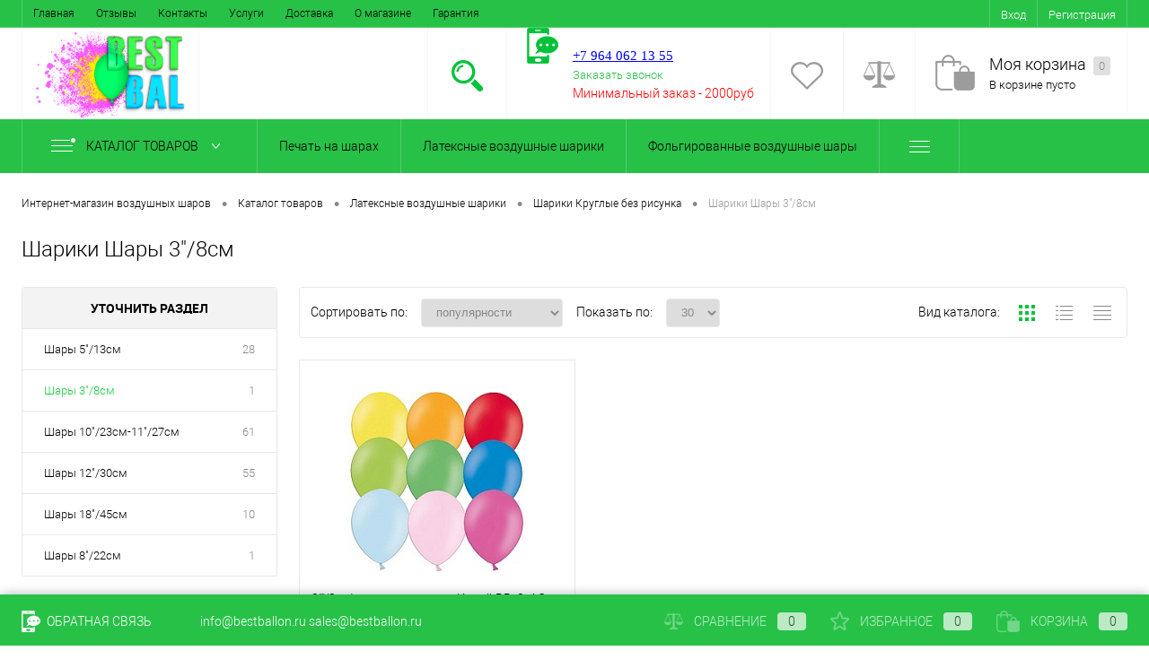

--- FILE ---
content_type: text/html; charset=UTF-8
request_url: https://penza.bestballon.ru/catalog/lateksnye_vozdushnye_shariki/kruglye_bez_risunka/shary_3_8sm/
body_size: 20566
content:
<!DOCTYPE html>
<html lang="ru">
	<head>
		<meta charset="UTF-8">
		<META NAME="viewport" content="width=device-width, initial-scale=1.0">
		<link rel="shortcut icon" type="image/x-icon" href="/favicon.ico" />
		<meta http-equiv="X-UA-Compatible" content="IE=edge">

		
		
		<!-- Google Tag Manager -->
		<script>(function(w,d,s,l,i){w[l]=w[l]||[];w[l].push({'gtm.start':
		new Date().getTime(),event:'gtm.js'});var f=d.getElementsByTagName(s)[0],j=d.createElement(s),dl=l!='dataLayer'?'&l='+l:'';j.async=true;j.src='https://www.googletagmanager.com/gtm.js?id='+i+dl;f.parentNode.insertBefore(j,f);
		})(window,document,'script','dataLayer','GTM-TN38TVD');</script>
		<!-- End Google Tag Manager -->

    
		<meta name="yandex-verification" content="a30f6a2423af5ebd" />


																										<meta http-equiv="Content-Type" content="text/html; charset=UTF-8" />
<meta name="robots" content="index, follow" />
<meta name="description" content="Интернет-магазин воздушных шариков «BestBallon» — купить шары Шары 3&amp;quot;/8см оптом в городе Пенза, цена от производителя, звоните ☎ +7 964 062 13 55. " />
<link href="/bitrix/js/ui/design-tokens/dist/ui.design-tokens.min.css?168413854822029" type="text/css"  rel="stylesheet" />
<link href="/bitrix/js/ui/fonts/opensans/ui.font.opensans.min.css?16841383782320" type="text/css"  rel="stylesheet" />
<link href="/bitrix/js/main/popup/dist/main.popup.bundle.min.css?168413847525089" type="text/css"  rel="stylesheet" />
<link href="/bitrix/cache/css/s2/dresscodeV2/page_1bf80af4ad78d20380a521f9074c07bf/page_1bf80af4ad78d20380a521f9074c07bf_v1.css?176695036223378" type="text/css"  rel="stylesheet" />
<link href="/bitrix/cache/css/s2/dresscodeV2/template_8239711ad74d20dfcdc90e9ed02c7899/template_8239711ad74d20dfcdc90e9ed02c7899_v1.css?1766950348243529" type="text/css"  data-template-style="true" rel="stylesheet" />
<script type="text/javascript">if(!window.BX)window.BX={};if(!window.BX.message)window.BX.message=function(mess){if(typeof mess==='object'){for(let i in mess) {BX.message[i]=mess[i];} return true;}};</script>
<script type="text/javascript">(window.BX||top.BX).message({'JS_CORE_LOADING':'Загрузка...','JS_CORE_NO_DATA':'- Нет данных -','JS_CORE_WINDOW_CLOSE':'Закрыть','JS_CORE_WINDOW_EXPAND':'Развернуть','JS_CORE_WINDOW_NARROW':'Свернуть в окно','JS_CORE_WINDOW_SAVE':'Сохранить','JS_CORE_WINDOW_CANCEL':'Отменить','JS_CORE_WINDOW_CONTINUE':'Продолжить','JS_CORE_H':'ч','JS_CORE_M':'м','JS_CORE_S':'с','JSADM_AI_HIDE_EXTRA':'Скрыть лишние','JSADM_AI_ALL_NOTIF':'Показать все','JSADM_AUTH_REQ':'Требуется авторизация!','JS_CORE_WINDOW_AUTH':'Войти','JS_CORE_IMAGE_FULL':'Полный размер'});</script>

<script type="text/javascript" src="/bitrix/js/main/core/core.min.js?1684138591220477"></script>

<script>BX.setJSList(['/bitrix/js/main/core/core_ajax.js','/bitrix/js/main/core/core_promise.js','/bitrix/js/main/polyfill/promise/js/promise.js','/bitrix/js/main/loadext/loadext.js','/bitrix/js/main/loadext/extension.js','/bitrix/js/main/polyfill/promise/js/promise.js','/bitrix/js/main/polyfill/find/js/find.js','/bitrix/js/main/polyfill/includes/js/includes.js','/bitrix/js/main/polyfill/matches/js/matches.js','/bitrix/js/ui/polyfill/closest/js/closest.js','/bitrix/js/main/polyfill/fill/main.polyfill.fill.js','/bitrix/js/main/polyfill/find/js/find.js','/bitrix/js/main/polyfill/matches/js/matches.js','/bitrix/js/main/polyfill/core/dist/polyfill.bundle.js','/bitrix/js/main/core/core.js','/bitrix/js/main/polyfill/intersectionobserver/js/intersectionobserver.js','/bitrix/js/main/lazyload/dist/lazyload.bundle.js','/bitrix/js/main/polyfill/core/dist/polyfill.bundle.js','/bitrix/js/main/parambag/dist/parambag.bundle.js']);
</script>
<script type="text/javascript">(window.BX||top.BX).message({'pull_server_enabled':'N','pull_config_timestamp':'0','pull_guest_mode':'N','pull_guest_user_id':'0'});(window.BX||top.BX).message({'PULL_OLD_REVISION':'Для продолжения корректной работы с сайтом необходимо перезагрузить страницу.'});</script>
<script type="text/javascript">(window.BX||top.BX).message({'LANGUAGE_ID':'ru','FORMAT_DATE':'DD.MM.YYYY','FORMAT_DATETIME':'DD.MM.YYYY HH:MI:SS','COOKIE_PREFIX':'BITRIX_SM','SERVER_TZ_OFFSET':'10800','UTF_MODE':'Y','SITE_ID':'s2','SITE_DIR':'/','USER_ID':'','SERVER_TIME':'1769095564','USER_TZ_OFFSET':'0','USER_TZ_AUTO':'Y','bitrix_sessid':'eb1b49fd02d1810a9e1358af08e577d4'});</script>


<script type="text/javascript"  src="/bitrix/cache/js/s2/dresscodeV2/kernel_main/kernel_main_v1.js?1766996316190622"></script>
<script type="text/javascript" src="/bitrix/js/twim.recaptchafree/script.js?15459198784564"></script>
<script type="text/javascript" src="https://www.google.com/recaptcha/api.js?onload=onloadRecaptchafree&render=explicit&hl=ru"></script>
<script type="text/javascript" src="/bitrix/js/ui/dexie/dist/dexie3.bundle.min.js?168413838288295"></script>
<script type="text/javascript" src="/bitrix/js/main/core/core_ls.min.js?15428848187365"></script>
<script type="text/javascript" src="/bitrix/js/main/core/core_frame_cache.min.js?168413819911264"></script>
<script type="text/javascript" src="/bitrix/js/pull/protobuf/protobuf.min.js?168413747476433"></script>
<script type="text/javascript" src="/bitrix/js/pull/protobuf/model.min.js?168413747414190"></script>
<script type="text/javascript" src="/bitrix/js/rest/client/rest.client.min.js?16836438798529"></script>
<script type="text/javascript" src="/bitrix/js/pull/client/pull.client.min.js?168413853748309"></script>
<script type="text/javascript" src="/bitrix/js/main/popup/dist/main.popup.bundle.min.js?168413847065492"></script>
<script type="text/javascript">BX.setJSList(['/bitrix/js/main/core/core_fx.js','/bitrix/js/main/session.js','/bitrix/js/main/pageobject/pageobject.js','/bitrix/js/main/core/core_window.js','/bitrix/js/main/date/main.date.js','/bitrix/js/main/core/core_date.js','/bitrix/js/main/utils.js','/bitrix/js/main/dd.js','/bitrix/js/main/core/core_uf.js','/bitrix/js/main/core/core_dd.js','/bitrix/js/main/core/core_tooltip.js','/local/templates/dresscodeV2/components/bitrix/catalog/.default/script.js','/local/templates/dresscodeV2/components/bitrix/catalog.smart.filter/.default/script.js','/local/templates/dresscodeV2/js/jquery-1.11.0.min.js','/local/templates/dresscodeV2/js/jquery.easing.1.3.js','/local/templates/dresscodeV2/js/rangeSlider.js','/local/templates/dresscodeV2/js/system.js','/local/templates/dresscodeV2/js/topMenu.js','/local/templates/dresscodeV2/js/topSearch.js','/local/templates/dresscodeV2/js/dwCarousel.js','/local/templates/dresscodeV2/js/dwSlider.js','/local/templates/dresscodeV2/js/colorSwitcher.js','/local/templates/dresscodeV2/js/dwZoomer.js','/local/templates/dresscodeV2/components/bitrix/form.result.new/modal/script.js','/local/templates/dresscodeV2/components/dresscode/search.line/.default/script.js','/local/templates/dresscodeV2/components/bitrix/menu/catalogMenu/script.js','/local/templates/dresscodeV2/components/bitrix/catalog.bigdata.products/.default/script.js']);</script>
<script type="text/javascript">BX.setCSSList(['/local/templates/dresscodeV2/components/bitrix/catalog/.default/bitrix/catalog.section.list/level2/style.css','/local/templates/dresscodeV2/components/bitrix/catalog.smart.filter/.default/style.css','/local/templates/dresscodeV2/components/bitrix/catalog/.default/bitrix/catalog.section.list/catalog-pictures/style.css','/local/templates/dresscodeV2/components/bitrix/system.pagenavigation/round/style.css','/local/templates/dresscodeV2/components/bitrix/catalog.section/squares/style.css','/local/templates/dresscodeV2/fonts/roboto/roboto.css','/local/templates/dresscodeV2/themes/green/style.css','/local/templates/dresscodeV2/headers/header1/css/style.css','/local/templates/dresscodeV2/components/bitrix/menu/topMenu/style.css','/local/templates/dresscodeV2/components/bitrix/form.result.new/modal/style.css','/local/templates/dresscodeV2/components/dresscode/search.line/.default/style.css','/local/templates/dresscodeV2/components/bitrix/menu/catalogMenu/style.css','/local/templates/dresscodeV2/components/bitrix/breadcrumb/.default/style.css','/local/templates/dresscodeV2/components/bitrix/sale.viewed.product/.default/style.css','/local/templates/dresscodeV2/components/bitrix/catalog.top/.default/style.css','/local/templates/dresscodeV2/components/bitrix/catalog.bigdata.products/.default/style.css','/local/templates/dresscodeV2/styles.css','/local/templates/dresscodeV2/template_styles.css']);</script>
<script type="text/javascript">
					(function () {
						"use strict";

						var counter = function ()
						{
							var cookie = (function (name) {
								var parts = ("; " + document.cookie).split("; " + name + "=");
								if (parts.length == 2) {
									try {return JSON.parse(decodeURIComponent(parts.pop().split(";").shift()));}
									catch (e) {}
								}
							})("BITRIX_CONVERSION_CONTEXT_s2");

							if (cookie && cookie.EXPIRE >= BX.message("SERVER_TIME"))
								return;

							var request = new XMLHttpRequest();
							request.open("POST", "/bitrix/tools/conversion/ajax_counter.php", true);
							request.setRequestHeader("Content-type", "application/x-www-form-urlencoded");
							request.send(
								"SITE_ID="+encodeURIComponent("s2")+
								"&sessid="+encodeURIComponent(BX.bitrix_sessid())+
								"&HTTP_REFERER="+encodeURIComponent(document.referrer)
							);
						};

						if (window.frameRequestStart === true)
							BX.addCustomEvent("onFrameDataReceived", counter);
						else
							BX.ready(counter);
					})();
				</script>
<meta property="ya:interaction" content="XML_FORM" />
<meta property="ya:interaction:url" content="https://penza.bestballon.ru/catalog/lateksnye_vozdushnye_shariki/kruglye_bez_risunka/shary_3_8sm/?mode=xml" />
<link rel="canonical" href="https://penza.bestballon.ru/catalog/lateksnye_vozdushnye_shariki/kruglye_bez_risunka/shary_3_8sm/">
<meta property="og:locale" content="ru_RU" />
<meta property="og:type" content="website" />
<meta property="og:title" content="Шарики Шары 3&quot;/8см" />
<meta property="og:description" content="Интернет-магазин воздушных шариков «BestBallon» — купить шары Шары 3&quot;/8см оптом в городе Пенза, цена от производителя, звоните ☎ +7 964 062 13 55. " />
<meta property="og:url" content="https://penza.bestballon.ru/catalog/lateksnye_vozdushnye_shariki/kruglye_bez_risunka/shary_3_8sm/" />
<meta property="og:image" content="https://penza.bestballon.ru/logo.png" /> 
<meta property="og:site_name" content="Интернет-магазин воздушных шариков Bestballon.ru" />



<script type="text/javascript"  src="/bitrix/cache/js/s2/dresscodeV2/template_ca12be61a40a243b90fb89c2b5666201/template_ca12be61a40a243b90fb89c2b5666201_v1.js?1766950348244016"></script>
<script type="text/javascript"  src="/bitrix/cache/js/s2/dresscodeV2/page_95c0bb5fc45484d7a649dd510e28d7d6/page_95c0bb5fc45484d7a649dd510e28d7d6_v1.js?176695034826150"></script>
<script type="text/javascript">var _ba = _ba || []; _ba.push(["aid", "f60cc29ca4b8d9e53e5522984d39cff9"]); _ba.push(["host", "penza.bestballon.ru"]); (function() {var ba = document.createElement("script"); ba.type = "text/javascript"; ba.async = true;ba.src = (document.location.protocol == "https:" ? "https://" : "http://") + "bitrix.info/ba.js";var s = document.getElementsByTagName("script")[0];s.parentNode.insertBefore(ba, s);})();</script>
<script>new Image().src='https://bestballon.ru/bitrix/spread.php?s=QklUUklYX1NNX1NBTEVfVUlEATk2ZDBjZjk1Y2RiN2NmODc5ZWFiNjM1MzU2ZDI2YmI0ATE4MDAxOTk1NjMBLwEBAQI%3D&k=c917e4f72b39fa1e6802b005d2ba3204';
</script>


				<title>ᐉ Шарики Шары 3&quot;/8см — купить оптом в городе Пенза, цены на шары Шары 3&quot;/8см от производителя</title>
	</head>
<body class="loading ">
	<!-- Google Tag Manager (noscript) -->
	<noscript><iframe src="https://www.googletagmanager.com/ns.html?id=GTM-TN38TVD";
	height="0" width="0" style="display:none;visibility:hidden"></iframe></noscript>
	<!-- End Google Tag Manager (noscript) -->

	<div id="panel">
			</div>
	<div id="foundation">    
    <div id="topHeader" class="color_theme">
	<div class="limiter">
			<ul id="topMenu">
					
							<li><a href="/index.php">Главная</a></li>
						
					
							<li><a href="/reviews/">Отзывы</a></li>
						
					
							<li><a href="/about/contacts/">Контакты</a></li>
						
					
							<li><a href="/services/">Услуги</a></li>
						
					
							<li><a href="/about/delivery/">Доставка</a></li>
						
					
							<li><a href="/about/">О магазине</a></li>
						
					
							<li><a href="/about/guaranty/">Гарантия</a></li>
						
			</ul>

		<ul id="topService" class="color_peach">
			<!--?
  if($_COOKIE["sotbit_regions_id"] != $_SESSION["SOTBIT_REGIONS"]["ID"]) {
    $_COOKIE["sotbit_regions_city_choosed"] = "N";
  }
  $APPLICATION->IncludeComponent(
      "sotbit:regions.choose",
      "regions_bb_rc",
      Array(
        "CACHE_TYPE" => "Y",
        "CACHE_TIME" => "36000000",      
      )
  );
?-->
				<li class="top-auth-login"><a href="/auth/?backurl=/catalog/lateksnye_vozdushnye_shariki/kruglye_bez_risunka/shary_3_8sm/">Вход</a></li>
	<li class="top-auth-register"><a href="/auth/?register=yes&amp;backurl=/catalog/lateksnye_vozdushnye_shariki/kruglye_bez_risunka/shary_3_8sm/">Регистрация</a></li>
		</ul>
	</div>
</div>
<div id="subHeader" class="color_peach">
	<div class="limiter">
		<div id="logo">
				<a href="/"><img src="/logo.png" alt=""></a>



		</div>
		<div id="headerTools">
			<ul class="tools">
				<li class="search">
					<div class="wrap">
						<a href="#" class="icon" id="openSearch"></a>
					</div>
				</li>
				<li class="telephone">
					<div class="wrap">
						<a href="/callback/" class="icon callBack"></a>
						<div class="nf">
							<br>
 <a href="tel:+79640621355"><span style="font-size: 11pt; font-family: Tahoma, Geneva;">+7 964 062 13 55</span></a><br>
 <span style="font-family: Tahoma, Geneva; font-size: 11pt;"> </span><span style="font-size: 11pt; font-family: Tahoma, Geneva;"> </span><span style="font-family: Tahoma, Geneva; font-size: 11pt;"> </span><span style="font-family: Tahoma, Geneva; font-size: 11pt;"> </span><span style="font-family: Tahoma, Geneva; font-size: 11pt;"> </span><span style="font-size: 11pt; font-family: Tahoma, Geneva;"> </span><span style="font-size: 11pt; font-family: Tahoma, Geneva;"> </span><span style="font-size: 11pt; font-family: Tahoma, Geneva;"> </span><span style="font-size: 11pt; font-family: Tahoma, Geneva;"> </span><a href="#" class="openWebFormModal link callBack" data-id="1">Заказать звонок</a>
<div class="webformModal" id="webFormDwModal_1">
	<div class="webformModalHideScrollBar">
		<div class="webformModalcn100">
			<div class="webformModalContainer">
				<div class="webFormDwModal" data-id="1">
																					<form name="SIMPLE_FORM_1" action="/catalog/lateksnye_vozdushnye_shariki/kruglye_bez_risunka/shary_3_8sm/" method="POST" enctype="multipart/form-data"><input type="hidden" name="sessid" id="sessid" value="eb1b49fd02d1810a9e1358af08e577d4" /><input type="hidden" name="WEB_FORM_ID" value="1" />																					<div class="webFormModalHeading">Заказать звонок<a href="#" class="webFormModalHeadingExit"></a></div>
																					<p class="webFormDescription">Ваше сообщение</p>
																			<div class="webFormItems">
																											<div class="webFormItem" id="WEB_FORM_ITEM_TELEPHONE">
											<div class="webFormItemCaption">
																																						<img src="/upload/form/47d/47d6b4a813cdf57832b39ee69455041c.png" class="webFormItemImage" alt="Ваш телефон">
																								<div class="webFormItemLabel">Ваш телефон<span class="webFormItemRequired">*</span></div>
											</div>
											<div class="webFormItemError"></div>
											<div class="webFormItemField" data-required="Y">
																									<input type="text"  class="inputtext"  name="form_text_1" value="" size="40">																							</div>
										</div>
																																				<div class="webFormItem" id="WEB_FORM_ITEM_NAME">
											<div class="webFormItemCaption">
																																						<img src="/upload/form/acd/acd371ce52c9b7ac5458f6cabfe64c72.png" class="webFormItemImage" alt="Ваше имя">
																								<div class="webFormItemLabel">Ваше имя</div>
											</div>
											<div class="webFormItemError"></div>
											<div class="webFormItemField">
																									<input type="text"  class="inputtext"  name="form_text_2" value="" size="40">																							</div>
										</div>
																									<div class="personalInfo">
									<div class="webFormItem">
										<div class="webFormItemError"></div>
										<div class="webFormItemField" data-required="Y">
											<input type="checkbox" id="personalInfoField" name="personalInfo" value="Y"><label for="personalInfoField">Я согласен на <a href="/personal-info/" class="pilink">обработку персональных данных.</a><span class="webFormItemRequired">*</span></label>
										</div>
									</div>
								</div>
																	<div class="webFormItem">
										<div class="webFormItemCaption">Защита от автоматического заполнения</div>
											<input type="hidden" name="captcha_sid" value="0a0a0b32073919ba7022152830010f2c" class="webFormCaptchaSid" />
											<div class="webFormCaptchaPicture">
												<div class="g-recaptcha" data-theme="light" data-sitekey="6LfJw4QUAAAAAN6zFncNPOLaGcbYB9m7PtdEHvoF"  data-size="normal"  data-badge="bottomright" data-callback="RecaptchafreeSubmitForm"></div>
											</div>
											<!-- <div class="webFormCaptchaLabel">
												Введите символы с картинки<font color='red'><span class='form-required starrequired'>*</span></font>											</div> -->
										<div class="webFormItemField" data-required="Y">
											<input type="text" name="captcha_word" style="display:none" value="6LfJw" size="30" maxlength="50" value="" class="captcha_word" />
										</div>
									</div>
															</div>
												<div class="webFormError"></div>
						<div class="webFormTools">
							<div class="tb">
								<div class="tc">
									<input  type="submit" name="web_form_submit" value="Отправить" class="sendWebFormDw" />
									<input type="hidden" name="web_form_apply" value="Y" />
								</div>
								<div class="tc"><input type="reset" value="Сбросить" /></div>
							</div>
							<p><span class="form-required starrequired">*</span> - Поля, обязательные для заполнения</p>
						</div>
						</form>									</div>
			</div>
		</div>
	</div>
</div>
<div class="webFormMessage" id="webFormMessage_1">
	<div class="webFormMessageContainer">
		<div class="webFormMessageMiddle">
			<div class="webFormMessageHeading">Сообщение отправлено</div>
			<div class="webFormMessageDescription">Ваше сообщение успешно отправлено. В ближайшее время с Вами свяжется наш специалист</div>
			<a href="#" class="webFormMessageExit">Закрыть окно</a>
		</div>
	</div>
</div>
<script type="text/javascript">
	var webFormAjaxDir = "/local/templates/dresscodeV2/components/bitrix/form.result.new/modal/ajax.php";
	var webFormSiteId = "s2";
</script><br>
 
<div>
 <span style="color: #ff0000;">Минимальный заказ -&nbsp;2000руб</span>
</div>
 <span style="color: #ff0000; font-size: 10pt;"><br>
 <span style="font-family: Tahoma, Geneva;"> </span><span style="font-size: 9pt; font-family: Tahoma, Geneva;"> </span></span><br>
 <span style="font-family: Tahoma, Geneva;"> </span><span style="font-size: 9pt; font-family: Tahoma, Geneva;"> </span><span style="font-size: 9pt; font-family: Tahoma, Geneva;"> </span><span style="color: #ff0000; font-size: 9pt; font-family: Tahoma, Geneva;">.</span><br>						</div>
					</div>
				</li>
				<li class="wishlist">
					<div id="flushTopwishlist">
						
<div class="wrap">
	<a class="icon"></a>
	<div class="nf">
		<a class="heading">Избранное</a>
		<!--'start_frame_cache_zkASNO'-->							<span class="text">Нет товаров</span>
					<!--'end_frame_cache_zkASNO'-->	</div>
</div>
					</div>
				</li>
				<li class="compare">
					<div id="flushTopCompare">
						<div class="wrap">
	<a class="icon"></a>
	<div class="nf">
		<a class="heading">Сравнение</a>
		<!--'start_frame_cache_yqTuxz'-->					<span class="text">Нет товаров</span>
				<!--'end_frame_cache_yqTuxz'-->	</div>
</div>
					</div>
				</li>
         	 	<li class="cart">
         	 		<div id="flushTopCart">
<div class="wrap">
	<!--'start_frame_cache_FKauiI'-->	<a href="/personal/cart/" class="icon"></a>
		<div class="nf">
			<a href="/personal/cart/" class="heading">Моя корзина <ins>0</ins></a>
							<span class="text">В корзине пусто</span>
					</div>
	<!--'end_frame_cache_FKauiI'--></div>
</div></li>
			</ul>
		</div>
		<div id="topSearch">
	<form action="/search/" method="GET" id="topSearchForm" class="limiter">
		<table>
			<tr>
				<td class="searchField">
					<input type="text" name="q" value="" autocomplete="off" placeholder="Введите текст для поиска" id="searchQuery">
					<a href="#" id="topSeachCloseForm">Закрыть окно</a>
				</td>
				<td class="submit">
					<input type="hidden" name="r" value="Y">
					<input type="submit" name="send" value="Y" id="goSearch">
				</td>
			</tr>
		</table>
	</form>
</div>
<div id="searchResult"></div>
<div id="searchOverlap"></div>
<script>
	var searchAjaxPath = "/local/templates/dresscodeV2/components/dresscode/search.line/.default/ajax.php";
	var searchProductParams = '{"COMPONENT_TEMPLATE":".default","IBLOCK_TYPE":"catalog","IBLOCK_ID":"17","CACHE_TYPE":"A","CACHE_TIME":"3600000","PRICE_CODE":["4 \u0433\u0440\u0443\u043f\u0430","5 \u0433\u0440\u0443\u043f\u0430","1 \u0433\u0440\u0443\u043f\u0430","\u041e\u041f\u0422\u041e\u0412\u0410 \u0426\u0406\u041d\u0410","3 \u0433\u0440\u0443\u043f\u0430","2 \u0433\u0440\u0443\u043f\u0430"],"CONVERT_CURRENCY":"Y","LANGUAGE":"ru","CURRENCY_ID":"UAH","PROPERTY_CODE":["","OFFERS","ATT_BRAND","COLOR","ZOOM2","BATTERY_LIFE","SWITCH","GRAF_PROC","LENGTH_OF_CORD","DISPLAY","LOADING_LAUNDRY","FULL_HD_VIDEO_RECORD","INTERFACE","COMPRESSORS","Number_of_Outlets","MAX_RESOLUTION_VIDEO","MAX_BUS_FREQUENCY","MAX_RESOLUTION","FREEZER","POWER_SUB","POWER","HARD_DRIVE_SPACE","MEMORY","OS","ZOOM","PAPER_FEED","SUPPORTED_STANDARTS","VIDEO_FORMAT","SUPPORT_2SIM","MP3","ETHERNET_PORTS","MATRIX","CAMERA","PHOTOSENSITIVITY","DEFROST","SPEED_WIFI","SPIN_SPEED","PRINT_SPEED","SOCKET","IMAGE_STABILIZER","GSM","SIM","TYPE","MEMORY_CARD","TYPE_BODY","TYPE_MOUSE","TYPE_PRINT","CONNECTION","TYPE_OF_CONTROL","TYPE_DISPLAY","TYPE2","REFRESH_RATE","RANGE","AMOUNT_MEMORY","MEMORY_CAPACITY","VIDEO_BRAND","DIAGONAL","RESOLUTION","TOUCH","CORES","LINE_PROC","PROCESSOR","CLOCK_SPEED","TYPE_PROCESSOR","PROCESSOR_SPEED","HARD_DRIVE","HARD_DRIVE_TYPE","Number_of_memory_slots","MAXIMUM_MEMORY_FREQUENCY","TYPE_MEMORY","BLUETOOTH","FM","GPS","HDMI","SMART_TV","USB","WIFI","FLASH","ROTARY_DISPLAY","SUPPORT_3D","SUPPORT_3G","WITH_COOLER","FINGERPRINT","COLLECTION","TOTAL_OUTPUT_POWER","VID_ZASTECHKI","VID_SUMKI","VIDEO","PROFILE","VYSOTA_RUCHEK","GAS_CONTROL","WARRANTY","GRILL","MORE_PROPERTIES","GENRE","OTSEKOV","CONVECTION","INTAKE_POWER","NAZNAZHENIE","BULK","PODKLADKA","SURFACE_COATING","brand_tyres","SEASON","SEASONOST","DUST_COLLECTION","REF","COUNTRY_BRAND","DRYING","REMOVABLE_TOP_COVER","CONTROL","FINE_FILTER","FORM_FAKTOR","SKU_COLOR","CML2_ARTICLE","DELIVERY","PICKUP","USER_ID","BLOG_POST_ID","BLOG_COMMENTS_CNT","VOTE_COUNT","SHOW_MENU","SIMILAR_PRODUCT","RATING","RELATED_PRODUCT","VOTE_SUM",""],"~COMPONENT_TEMPLATE":".default","~IBLOCK_TYPE":"catalog","~IBLOCK_ID":"17","~CACHE_TYPE":"A","~CACHE_TIME":"3600000","~PRICE_CODE":["4 \u0433\u0440\u0443\u043f\u0430","5 \u0433\u0440\u0443\u043f\u0430","1 \u0433\u0440\u0443\u043f\u0430","\u041e\u041f\u0422\u041e\u0412\u0410 \u0426\u0406\u041d\u0410","3 \u0433\u0440\u0443\u043f\u0430","2 \u0433\u0440\u0443\u043f\u0430"],"~CONVERT_CURRENCY":"Y","~LANGUAGE":"ru","~CURRENCY_ID":"UAH","~PROPERTY_CODE":["","OFFERS","ATT_BRAND","COLOR","ZOOM2","BATTERY_LIFE","SWITCH","GRAF_PROC","LENGTH_OF_CORD","DISPLAY","LOADING_LAUNDRY","FULL_HD_VIDEO_RECORD","INTERFACE","COMPRESSORS","Number_of_Outlets","MAX_RESOLUTION_VIDEO","MAX_BUS_FREQUENCY","MAX_RESOLUTION","FREEZER","POWER_SUB","POWER","HARD_DRIVE_SPACE","MEMORY","OS","ZOOM","PAPER_FEED","SUPPORTED_STANDARTS","VIDEO_FORMAT","SUPPORT_2SIM","MP3","ETHERNET_PORTS","MATRIX","CAMERA","PHOTOSENSITIVITY","DEFROST","SPEED_WIFI","SPIN_SPEED","PRINT_SPEED","SOCKET","IMAGE_STABILIZER","GSM","SIM","TYPE","MEMORY_CARD","TYPE_BODY","TYPE_MOUSE","TYPE_PRINT","CONNECTION","TYPE_OF_CONTROL","TYPE_DISPLAY","TYPE2","REFRESH_RATE","RANGE","AMOUNT_MEMORY","MEMORY_CAPACITY","VIDEO_BRAND","DIAGONAL","RESOLUTION","TOUCH","CORES","LINE_PROC","PROCESSOR","CLOCK_SPEED","TYPE_PROCESSOR","PROCESSOR_SPEED","HARD_DRIVE","HARD_DRIVE_TYPE","Number_of_memory_slots","MAXIMUM_MEMORY_FREQUENCY","TYPE_MEMORY","BLUETOOTH","FM","GPS","HDMI","SMART_TV","USB","WIFI","FLASH","ROTARY_DISPLAY","SUPPORT_3D","SUPPORT_3G","WITH_COOLER","FINGERPRINT","COLLECTION","TOTAL_OUTPUT_POWER","VID_ZASTECHKI","VID_SUMKI","VIDEO","PROFILE","VYSOTA_RUCHEK","GAS_CONTROL","WARRANTY","GRILL","MORE_PROPERTIES","GENRE","OTSEKOV","CONVECTION","INTAKE_POWER","NAZNAZHENIE","BULK","PODKLADKA","SURFACE_COATING","brand_tyres","SEASON","SEASONOST","DUST_COLLECTION","REF","COUNTRY_BRAND","DRYING","REMOVABLE_TOP_COVER","CONTROL","FINE_FILTER","FORM_FAKTOR","SKU_COLOR","CML2_ARTICLE","DELIVERY","PICKUP","USER_ID","BLOG_POST_ID","BLOG_COMMENTS_CNT","VOTE_COUNT","SHOW_MENU","SIMILAR_PRODUCT","RATING","RELATED_PRODUCT","VOTE_SUM",""],"SEARCH_PROPERTIES":[]}';
</script>	</div>
</div>
<div class="menuContainerColor color_theme">
	
			<div id="mainMenuContainer">
			<div class="limiter">
				<a href="/catalog/" class="minCatalogButton" id="catalogSlideButton">
					<img src="/local/templates/dresscodeV2/images/catalogButton.png" alt=""> Каталог товаров				</a>
									<div id="menuCatalogSection">
						<div class="menuSection">
							<a href="/catalog/" class="catalogButton"><span class="catalogButtonImage"></span>Каталог товаров <span class="sectionMenuArrow"></span></a>
							<div class="drop">
								<div class="limiter">
									<ul class="menuSectionList">
																					<li class="sectionColumn">
												<div class="container">
																											<a href="/catalog/pechat_na_sharakh/" class="picture">
															<img src="/upload/resize_cache/iblock/7aa/200_130_1/7aa963d48801d700d0f34fdb585a41ac.jpg" alt="Печать на шарах">
														</a>
																										<a href="/catalog/pechat_na_sharakh/" class="menuLink">
														Печать на шарах													</a>
												</div>
											</li>
																					<li class="sectionColumn">
												<div class="container">
																											<a href="/catalog/lateksnye_vozdushnye_shariki/" class="picture">
															<img src="/upload/resize_cache/iblock/77e/200_130_1/77e31597b61ad14cffe7ca663feaff9d.jpg" alt="Латексные воздушные шарики">
														</a>
																										<a href="/catalog/lateksnye_vozdushnye_shariki/" class="menuLink">
														Латексные воздушные шарики													</a>
												</div>
											</li>
																					<li class="sectionColumn">
												<div class="container">
																											<a href="/catalog/folgirovannye_vozdushnye_shary/" class="picture">
															<img src="/upload/resize_cache/iblock/fc8/200_130_1/fc8b497b21113d540666f42c10501dcb.jpg" alt="Фольгированные воздушные шары">
														</a>
																										<a href="/catalog/folgirovannye_vozdushnye_shary/" class="menuLink">
														Фольгированные воздушные шары													</a>
												</div>
											</li>
																					<li class="sectionColumn">
												<div class="container">
																											<a href="/catalog/aksessuary_i_oborudovanie_dlya_sharov/" class="picture">
															<img src="/upload/resize_cache/iblock/aa8/200_130_1/aa88fa1d487d749745419753e6f401bb.jpg" alt="Аксессуары и оборудование для шаров">
														</a>
																										<a href="/catalog/aksessuary_i_oborudovanie_dlya_sharov/" class="menuLink">
														Аксессуары и оборудование для шаров													</a>
												</div>
											</li>
																					<li class="sectionColumn">
												<div class="container">
																											<a href="/catalog/tovary_dlya_prazdnika/" class="picture">
															<img src="/upload/resize_cache/iblock/27a/200_130_1/27a59a5131595224537196c40a4c665d.jpg" alt="Товары для праздника">
														</a>
																										<a href="/catalog/tovary_dlya_prazdnika/" class="menuLink">
														Товары для праздника													</a>
												</div>
											</li>
																			</ul>
								</div>
							</div>
						</div>
					</div>
								<ul id="mainMenu">
											<li class="eChild">
							<a href="/catalog/pechat_na_sharakh/" class="menuLink">
																Печать на шарах							</a>
													</li>
											<li class="eChild">
							<a href="/catalog/lateksnye_vozdushnye_shariki/" class="menuLink">
																Латексные воздушные шарики							</a>
														<div class="drop drop-menu-wrapper">
								<div class="limiter">
									<ul class="nextColumn drop-menu-content">
																																	<!-- <ul class="nextColumn"> -->
																											<li>
                                                            
                              <a href="/catalog/lateksnye_vozdushnye_shariki/kruglye_bez_risunka/" class="menu2Link">
                                <img src="/upload/uf/86d/86d990e97443c6c2cc9a95e769f79f66.svg">                                <span>Круглые без рисунка</span>
                              </a>                              
                              
																															<div class="drop2 drop-menu-wrapper">
																	<div class="limiter">
																		<ul class="nextColumn drop-menu-content">
																																							<li>
																					<a href="/catalog/lateksnye_vozdushnye_shariki/kruglye_bez_risunka/shary_3_8sm/" class="menu2Link">
																						<img src="">
                                            Шары 3&quot;/8см																					</a>
																				</li>
																																							<li>
																					<a href="/catalog/lateksnye_vozdushnye_shariki/kruglye_bez_risunka/shary_5_13sm/" class="menu2Link">
																						<img src="">
                                            Шары 5&quot;/13см																					</a>
																				</li>
																																							<li>
																					<a href="/catalog/lateksnye_vozdushnye_shariki/kruglye_bez_risunka/shary_10_23sm_11_27sm/" class="menu2Link">
																						<img src="">
                                            Шары 10&quot;/23см-11&quot;/27см																					</a>
																				</li>
																																							<li>
																					<a href="/catalog/lateksnye_vozdushnye_shariki/kruglye_bez_risunka/shary_12_30sm/" class="menu2Link">
																						<img src="">
                                            Шары 12&quot;/30см																					</a>
																				</li>
																																							<li>
																					<a href="/catalog/lateksnye_vozdushnye_shariki/kruglye_bez_risunka/shary_18_45sm/" class="menu2Link">
																						<img src="">
                                            Шары 18&quot;/45см																					</a>
																				</li>
																																							<li>
																					<a href="/catalog/lateksnye_vozdushnye_shariki/kruglye_bez_risunka/shary_8_22sm/" class="menu2Link">
																						<img src="">
                                            Шары 8&quot;/22см																					</a>
																				</li>
																																					</ul>
																	</div>
																</div>
																													</li>
																											<li>
                                                            
                              <a href="/catalog/lateksnye_vozdushnye_shariki/kruglye_s_risunkom/" class="menu2Link">
                                <img src="/upload/uf/057/057ddff24b29c2fb60910bf6402544b0.svg">                                <span>Круглые с рисунком</span>
                              </a>                              
                              
																													</li>
																											<li>
                                                            
                              <a href="/catalog/lateksnye_vozdushnye_shariki/shary_dlya_modelirovaniya/" class="menu2Link">
                                <img src="/upload/uf/91a/91a0f326cba3897faab66b089aa8d7a7.svg">                                <span>Шары для моделирования</span>
                              </a>                              
                              
																													</li>
																											<li>
                                                            
                              <a href="/catalog/lateksnye_vozdushnye_shariki/figurnye/" class="menu2Link">
                                <img src="/upload/uf/42d/42d871c9eac558d7bc2dcdc706022ab9.svg">                                <span>Фигурные</span>
                              </a>                              
                              
																													</li>
																									<!-- </ul> -->
																																												<!-- <ul class="nextColumn"> -->
																											<li>
                                                            
                              <a href="/catalog/lateksnye_vozdushnye_shariki/serdtsa/" class="menu2Link">
                                <img src="/upload/uf/959/959bd4d532cdc16c5256d0b539ce0d6a.svg">                                <span>Сердца</span>
                              </a>                              
                              
																															<div class="drop2 drop-menu-wrapper">
																	<div class="limiter">
																		<ul class="nextColumn drop-menu-content">
																																							<li>
																					<a href="/catalog/lateksnye_vozdushnye_shariki/serdtsa/serdtsa_s_risunkom/" class="menu2Link">
																						<img src="/upload/uf/884/8843f97f348cba3838bb2cea5ebffc5e.svg">
                                            Сердца с рисунком																					</a>
																				</li>
																																							<li>
																					<a href="/catalog/lateksnye_vozdushnye_shariki/serdtsa/serdtsa_bez_risunka/" class="menu2Link">
																						<img src="/upload/uf/c14/c143e212fff6def2de0b3e811a48d2ea.svg">
                                            Сердца без рисунка																					</a>
																				</li>
																																					</ul>
																	</div>
																</div>
																													</li>
																									<!-- </ul> -->
																														</ul>
								</div>
							</div>
													</li>
											<li class="eChild">
							<a href="/catalog/folgirovannye_vozdushnye_shary/" class="menuLink">
																Фольгированные воздушные шары							</a>
														<div class="drop drop-menu-wrapper">
								<div class="limiter">
									<ul class="nextColumn drop-menu-content">
																																	<!-- <ul class="nextColumn"> -->
																											<li>
                                                            
                              <a href="/catalog/folgirovannye_vozdushnye_shary/bukvy_nadpisi/" class="menu2Link">
                                                                <span>Буквы, надписи</span>
                              </a>                              
                              
																													</li>
																											<li>
                                                            
                              <a href="/catalog/folgirovannye_vozdushnye_shary/nabory_folgirovannykh_sharov_/" class="menu2Link">
                                                                <span>Наборы фольгированных шаров </span>
                              </a>                              
                              
																													</li>
																											<li>
                                                            
                              <a href="/catalog/folgirovannye_vozdushnye_shary/shar_bubbles_sfera_kub/" class="menu2Link">
                                <img src="/upload/uf/543/5437eb15dab77d7fb8dd14b9630dc165.jpg">                                <span>Шар Bubbles, Сфера, Куб</span>
                              </a>                              
                              
																													</li>
																									<!-- </ul> -->
																																												<!-- <ul class="nextColumn"> -->
																											<li>
                                                            
                              <a href="/catalog/folgirovannye_vozdushnye_shary/figury_bolshie_pod_geliy/" class="menu2Link">
                                <img src="/upload/uf/48d/48dd2ee79ef0fdfdaed1d2ac0e57ff71.svg">                                <span>Фигуры большие (под гелий)</span>
                              </a>                              
                              
																															<div class="drop2 drop-menu-wrapper">
																	<div class="limiter">
																		<ul class="nextColumn drop-menu-content">
																																							<li>
																					<a href="/catalog/folgirovannye_vozdushnye_shary/figury_bolshie_pod_geliy/vypiska/" class="menu2Link">
																						<img src="">
                                            Выписка																					</a>
																				</li>
																																							<li>
																					<a href="/catalog/folgirovannye_vozdushnye_shary/figury_bolshie_pod_geliy/zhivotnye/" class="menu2Link">
																						<img src="">
                                            Животные																					</a>
																				</li>
																																							<li>
																					<a href="/catalog/folgirovannye_vozdushnye_shary/figury_bolshie_pod_geliy/edinorogi/" class="menu2Link">
																						<img src="">
                                            Единороги																					</a>
																				</li>
																																							<li>
																					<a href="/catalog/folgirovannye_vozdushnye_shary/figury_bolshie_pod_geliy/novyy_god/" class="menu2Link">
																						<img src="">
                                            Новый год																					</a>
																				</li>
																																							<li>
																					<a href="/catalog/folgirovannye_vozdushnye_shary/figury_bolshie_pod_geliy/tekhnika_/" class="menu2Link">
																						<img src="">
                                            Техника 																					</a>
																				</li>
																																							<li>
																					<a href="/catalog/folgirovannye_vozdushnye_shary/figury_bolshie_pod_geliy/multfilmy_i_igry/" class="menu2Link">
																						<img src="">
                                            Мультфильмы и игры																					</a>
																				</li>
																																							<li>
																					<a href="/catalog/folgirovannye_vozdushnye_shary/figury_bolshie_pod_geliy/lyubov/" class="menu2Link">
																						<img src="">
                                            Любовь																					</a>
																				</li>
																																							<li>
																					<a href="/catalog/folgirovannye_vozdushnye_shary/figury_bolshie_pod_geliy/eda/" class="menu2Link">
																						<img src="">
                                            Еда																					</a>
																				</li>
																																							<li>
																					<a href="/catalog/folgirovannye_vozdushnye_shary/figury_bolshie_pod_geliy/kosmos/" class="menu2Link">
																						<img src="">
                                            Космос																					</a>
																				</li>
																																							<li>
																					<a href="/catalog/folgirovannye_vozdushnye_shary/figury_bolshie_pod_geliy/raznoe/" class="menu2Link">
																						<img src="">
                                            Разное																					</a>
																				</li>
																																					</ul>
																	</div>
																</div>
																													</li>
																									<!-- </ul> -->
																																												<!-- <ul class="nextColumn"> -->
																											<li>
                                                            
                              <a href="/catalog/folgirovannye_vozdushnye_shary/figury_malenkie_na_palochku/" class="menu2Link">
                                <img src="/upload/uf/946/94637756d53cc9aa67e92b7a3d37be75.svg">                                <span>Фигуры маленькие (на палочку)</span>
                              </a>                              
                              
																													</li>
																											<li>
                                                            
                              <a href="/catalog/folgirovannye_vozdushnye_shary/serdtsa_krugi_i_zvezdy_s_risunkom/" class="menu2Link">
                                <img src="/upload/uf/019/01983281bb71b02fbf1ce88699ca75af.svg">                                <span>Сердца, круги и звезды с рисунком</span>
                              </a>                              
                              
																															<div class="drop2 drop-menu-wrapper">
																	<div class="limiter">
																		<ul class="nextColumn drop-menu-content">
																																							<li>
																					<a href="/catalog/folgirovannye_vozdushnye_shary/serdtsa_krugi_i_zvezdy_s_risunkom/flexmetal_1/" class="menu2Link">
																						<img src="">
                                            Flexmetal																					</a>
																				</li>
																																							<li>
																					<a href="/catalog/folgirovannye_vozdushnye_shary/serdtsa_krugi_i_zvezdy_s_risunkom/agura/" class="menu2Link">
																						<img src="">
                                            Agura																					</a>
																				</li>
																																					</ul>
																	</div>
																</div>
																													</li>
																											<li>
                                                            
                              <a href="/catalog/folgirovannye_vozdushnye_shary/oformitelskie_bez_risunka/" class="menu2Link">
                                <img src="/upload/uf/9a6/9a6df202bfa670b139781a24a71f2f41.svg">                                <span>Оформительские без рисунка</span>
                              </a>                              
                              
																															<div class="drop2 drop-menu-wrapper">
																	<div class="limiter">
																		<ul class="nextColumn drop-menu-content">
																																							<li>
																					<a href="/catalog/folgirovannye_vozdushnye_shary/oformitelskie_bez_risunka/agura_agura_/" class="menu2Link">
																						<img src="">
                                            Agura (Агура) 																					</a>
																				</li>
																																							<li>
																					<a href="/catalog/folgirovannye_vozdushnye_shary/oformitelskie_bez_risunka/flexmetal/" class="menu2Link">
																						<img src="">
                                            Flexmetal																					</a>
																				</li>
																																							<li>
																					<a href="/catalog/folgirovannye_vozdushnye_shary/oformitelskie_bez_risunka/kitay/" class="menu2Link">
																						<img src="">
                                            Китай																					</a>
																				</li>
																																					</ul>
																	</div>
																</div>
																													</li>
																											<li>
                                                            
                              <a href="/catalog/folgirovannye_vozdushnye_shary/tsifry/" class="menu2Link">
                                <img src="/upload/uf/149/1491a372330d3d36a7a4c250118093b3.svg">                                <span>Цифры</span>
                              </a>                              
                              
																															<div class="drop2 drop-menu-wrapper">
																	<div class="limiter">
																		<ul class="nextColumn drop-menu-content">
																																							<li>
																					<a href="/catalog/folgirovannye_vozdushnye_shary/tsifry/tsifry_agura_agura/" class="menu2Link">
																						<img src="/upload/uf/082/0824be6483aa9ff351bc5d39d9ec245c.png">
                                            Цифры Агура (Agura)																					</a>
																				</li>
																																							<li>
																					<a href="/catalog/folgirovannye_vozdushnye_shary/tsifry/tsifry_flexmetal/" class="menu2Link">
																						<img src="/upload/uf/7f3/7f325f5cd17756c18a85da6257f7d9a1.gif">
                                            Цифры Flexmetal																					</a>
																				</li>
																																							<li>
																					<a href="/catalog/folgirovannye_vozdushnye_shary/tsifry/tsifry_bestbal/" class="menu2Link">
																						<img src="">
                                            Цифры BestBal																					</a>
																				</li>
																																					</ul>
																	</div>
																</div>
																													</li>
																									<!-- </ul> -->
																														</ul>
								</div>
							</div>
													</li>
											<li class="eChild">
							<a href="/catalog/aksessuary_i_oborudovanie_dlya_sharov/" class="menuLink">
																Аксессуары и оборудование для шаров							</a>
														<div class="drop drop-menu-wrapper">
								<div class="limiter">
									<ul class="nextColumn drop-menu-content">
																																	<!-- <ul class="nextColumn"> -->
																											<li>
                                                            
                              <a href="/catalog/aksessuary_i_oborudovanie_dlya_sharov/zanaveska_dozhdik/" class="menu2Link">
                                                                <span>Занавеска &quot;Дождик&quot;</span>
                              </a>                              
                              
																													</li>
																									<!-- </ul> -->
																																												<!-- <ul class="nextColumn"> -->
																											<li>
                                                            
                              <a href="/catalog/aksessuary_i_oborudovanie_dlya_sharov/geliy_i_oborudovanie/" class="menu2Link">
                                <img src="/upload/uf/4ad/4ad04992046441d16d0131d1a548c2f6.svg">                                <span>Гелий и оборудование</span>
                              </a>                              
                              
																													</li>
																											<li>
                                                            
                              <a href="/catalog/aksessuary_i_oborudovanie_dlya_sharov/sredstvo_dlya_obrabotki_sharov/" class="menu2Link">
                                <img src="/upload/uf/af7/af7cd441520cfbc77516c3c6d5887685.svg">                                <span>Средство для обработки шаров</span>
                              </a>                              
                              
																													</li>
																											<li>
                                                            
                              <a href="/catalog/aksessuary_i_oborudovanie_dlya_sharov/lenta_dlya_sharov/" class="menu2Link">
                                <img src="/upload/uf/315/3151bd86e45bd72f6b6818bdd248abc9.svg">                                <span>Лента для шаров</span>
                              </a>                              
                              
																													</li>
																											<li>
                                                            
                              <a href="/catalog/aksessuary_i_oborudovanie_dlya_sharov/palochki_i_nasadki/" class="menu2Link">
                                <img src="/upload/uf/afd/afd7963af293974406e323ab2845f54e.svg">                                <span>Палочки и насадки</span>
                              </a>                              
                              
																													</li>
																											<li>
                                                            
                              <a href="/catalog/aksessuary_i_oborudovanie_dlya_sharov/kompressory_i_nasosy/" class="menu2Link">
                                <img src="/upload/uf/f9f/f9fb918e08552562849c6d99ad7baa8e.svg">                                <span>Компрессоры и насосы</span>
                              </a>                              
                              
																													</li>
																											<li>
                                                            
                              <a href="/catalog/aksessuary_i_oborudovanie_dlya_sharov/katalogi/" class="menu2Link">
                                <img src="/upload/uf/290/290a887f27cde1117a177c153e97ab11.svg">                                <span>Каталоги</span>
                              </a>                              
                              
																													</li>
																											<li>
                                                            
                              <a href="/catalog/aksessuary_i_oborudovanie_dlya_sharov/konfetti/" class="menu2Link">
                                <img src="/upload/uf/ed8/ed896c3bf0a66b2932d9dd5585d6ec87.svg">                                <span>Конфетти</span>
                              </a>                              
                              
																													</li>
																									<!-- </ul> -->
																														</ul>
								</div>
							</div>
													</li>
											<li class="eChild">
							<a href="/catalog/tovary_dlya_prazdnika/" class="menuLink">
																Товары для праздника							</a>
														<div class="drop drop-menu-wrapper">
								<div class="limiter">
									<ul class="nextColumn drop-menu-content">
																																	<!-- <ul class="nextColumn"> -->
																											<li>
                                                            
                              <a href="/catalog/tovary_dlya_prazdnika/svechi/" class="menu2Link">
                                                                <span>Свечи</span>
                              </a>                              
                              
																													</li>
																									<!-- </ul> -->
																														</ul>
								</div>
							</div>
													</li>
									</ul>
			</div>
		</div>
	</div>

<script type="application/ld+json">
    {
        "@context": "http://schema.org",
        "@type": "WebSite",
        "url": "https://bestballon.ru/",
            "potentialAction": {
            "@type": "SearchAction",
            "target": "https://bestballon.ru/search/?q={query}",
            "query-input": "required name=query"
        }
    }
</script>		<div id="main">
			<div class="limiter">
													<div id="breadcrumbs"><ul><li itemscope itemtype="http://data-vocabulary.org/Breadcrumb"><a href="/" title="Интернет-магазин воздушных шаров" itemprop="url"><span itemprop="title">Интернет-магазин воздушных шаров</span></a></li><li><span class="arrow"> &bull; </span></li><li itemscope itemtype="http://data-vocabulary.org/Breadcrumb"><a href="/catalog/" title="Каталог товаров" itemprop="url"><span itemprop="title">Каталог товаров</span></a></li><li><span class="arrow"> &bull; </span></li><li itemscope itemtype="http://data-vocabulary.org/Breadcrumb"><a href="/catalog/lateksnye_vozdushnye_shariki/" title="Латексные воздушные шарики" itemprop="url"><span itemprop="title">Латексные воздушные шарики</span></a></li><li><span class="arrow"> &bull; </span></li><li itemscope itemtype="http://data-vocabulary.org/Breadcrumb"><a href="/catalog/lateksnye_vozdushnye_shariki/kruglye_bez_risunka/" title="Шарики Круглые без рисунка" itemprop="url"><span itemprop="title">Шарики Круглые без рисунка</span></a></li><li><span class="arrow"> &bull; </span></li><li><span class="changeName">Шарики Шары 3&quot;/8см</span></li></ul></div>						
	

<h1>Шарики Шары 3&quot;/8см</h1>
	<div id="catalogColumn">
	<div class="leftColumn">

				<div id="nextSection">
		<div class="title">Уточнить раздел</div>
		<ul>
				    			    			<li>
		    			<span class="sectionLine">
		    				<span class="sectionColumn"><a href="/catalog/lateksnye_vozdushnye_shariki/kruglye_bez_risunka/shary_5_13sm/" class="">Шары 5&quot;/13см</a></span>
		    				<span class="sectionColumn last"><a href="/catalog/lateksnye_vozdushnye_shariki/kruglye_bez_risunka/shary_5_13sm/" class="cnt">28</a></span>
		    			</span>
	    			</li>
	    				    	    			    			<li>
		    			<span class="sectionLine">
		    				<span class="sectionColumn"><a href="/catalog/lateksnye_vozdushnye_shariki/kruglye_bez_risunka/shary_3_8sm/" class="selected">Шары 3&quot;/8см</a></span>
		    				<span class="sectionColumn last"><a href="/catalog/lateksnye_vozdushnye_shariki/kruglye_bez_risunka/shary_3_8sm/" class="cnt">1</a></span>
		    			</span>
	    			</li>
	    				    	    			    			<li>
		    			<span class="sectionLine">
		    				<span class="sectionColumn"><a href="/catalog/lateksnye_vozdushnye_shariki/kruglye_bez_risunka/shary_10_23sm_11_27sm/" class="">Шары 10&quot;/23см-11&quot;/27см</a></span>
		    				<span class="sectionColumn last"><a href="/catalog/lateksnye_vozdushnye_shariki/kruglye_bez_risunka/shary_10_23sm_11_27sm/" class="cnt">61</a></span>
		    			</span>
	    			</li>
	    				    	    			    			<li>
		    			<span class="sectionLine">
		    				<span class="sectionColumn"><a href="/catalog/lateksnye_vozdushnye_shariki/kruglye_bez_risunka/shary_12_30sm/" class="">Шары 12&quot;/30см</a></span>
		    				<span class="sectionColumn last"><a href="/catalog/lateksnye_vozdushnye_shariki/kruglye_bez_risunka/shary_12_30sm/" class="cnt">55</a></span>
		    			</span>
	    			</li>
	    				    	    			    			<li>
		    			<span class="sectionLine">
		    				<span class="sectionColumn"><a href="/catalog/lateksnye_vozdushnye_shariki/kruglye_bez_risunka/shary_18_45sm/" class="">Шары 18&quot;/45см</a></span>
		    				<span class="sectionColumn last"><a href="/catalog/lateksnye_vozdushnye_shariki/kruglye_bez_risunka/shary_18_45sm/" class="cnt">10</a></span>
		    			</span>
	    			</li>
	    				    	    			    			<li>
		    			<span class="sectionLine">
		    				<span class="sectionColumn"><a href="/catalog/lateksnye_vozdushnye_shariki/kruglye_bez_risunka/shary_8_22sm/" class="">Шары 8&quot;/22см</a></span>
		    				<span class="sectionColumn last"><a href="/catalog/lateksnye_vozdushnye_shariki/kruglye_bez_risunka/shary_8_22sm/" class="cnt">1</a></span>
		    			</span>
	    			</li>
	    				    	
		</ul>
	</div>
	<div id="smartFilter">
	<span class="heading">Фильтр по параметрам</span>
	<form name="arrFilter_form" action="/catalog/lateksnye_vozdushnye_shariki/kruglye_bez_risunka/shary_3_8sm/" method="GET" id="smartFilterForm">
		
					<div class="paramsBox">
				<div class="paramsBoxTitle">
										<span>Производитель</span>

				</div> <ins class="propExpander expanded"></ins>
				<div class="params  ">
																			<ul class="checkbox">
																	<li class="">
										<input 
											type="checkbox"
											value="Y"
											name="arrFilter_252_1063248072"
											id="arrFilter_252_1063248072"
											onclick="smartFilter.click(this)" 
																																/>
										<label for="arrFilter_252_1063248072" data-role="label_arrFilter_252_1063248072">
											Bestbal																					</label>
									</li>
								
															</ul>
									</div>
			</div>
					<div class="paramsBox">
				<div class="paramsBoxTitle">
										<span>Размер</span>

				</div> <ins class="propExpander expanded"></ins>
				<div class="params  ">
																			<ul class="checkbox">
																	<li class="">
										<input 
											type="checkbox"
											value="Y"
											name="arrFilter_253_1857646331"
											id="arrFilter_253_1857646331"
											onclick="smartFilter.click(this)" 
																																/>
										<label for="arrFilter_253_1857646331" data-role="label_arrFilter_253_1857646331">
											3&quot; (5см.)																					</label>
									</li>
								
															</ul>
									</div>
			</div>
					<div class="paramsBox">
				<div class="paramsBoxTitle">
										<span>Тип шарика</span>

				</div> <ins class="propExpander expanded"></ins>
				<div class="params  ">
																			<ul class="checkbox">
																	<li class="">
										<input 
											type="checkbox"
											value="Y"
											name="arrFilter_254_3141500558"
											id="arrFilter_254_3141500558"
											onclick="smartFilter.click(this)" 
																																/>
										<label for="arrFilter_254_3141500558" data-role="label_arrFilter_254_3141500558">
											пастель																					</label>
									</li>
								
															</ul>
									</div>
			</div>
					<div class="paramsBox">
				<div class="paramsBoxTitle">
										<span>Цвет</span>

				</div> <ins class="propExpander expanded"></ins>
				<div class="params  ">
																			<ul class="checkbox">
																	<li class="">
										<input 
											type="checkbox"
											value="Y"
											name="arrFilter_257_1146299501"
											id="arrFilter_257_1146299501"
											onclick="smartFilter.click(this)" 
																																/>
										<label for="arrFilter_257_1146299501" data-role="label_arrFilter_257_1146299501">
											ассорти																					</label>
									</li>
								
															</ul>
									</div>
			</div>
				<ul id="smartFilterControls">
			<li><a id="set_filter" href="#">Показать <span id="set_filter_num"></span></a>
			<li><a id="del_filter" href="#">Сбросить</a>
		</ul>
		<div id="modef" style="display:none">
			<a href="#" class="close"></a>
			Выбрано: <span id="modef_num">0</span>			<a href="/catalog/lateksnye_vozdushnye_shariki/kruglye_bez_risunka/shary_3_8sm/filter/clear/apply/" id="modef_send" class="modef_send_link">Показать</a>
		</div>
	</form>
</div>
<script>
	var smartFilter = new JCSmartFilter('/catalog/lateksnye_vozdushnye_shariki/kruglye_bez_risunka/shary_3_8sm/', 'VERTICAL', {'SEF_SET_FILTER_URL':'/catalog/lateksnye_vozdushnye_shariki/kruglye_bez_risunka/shary_3_8sm/filter/clear/apply/','SEF_DEL_FILTER_URL':'/catalog/lateksnye_vozdushnye_shariki/kruglye_bez_risunka/shary_3_8sm/filter/clear/apply/'});
	var	SMART_FILTER_LANG = {
		HIDE_ALL: "Скрыть",
		SHOW_ALL: "Показать ещё"
	};
</script>
	</div>
	<div class="rightColumn">
	
		
	
	
	
	
	
	
		<div id="catalog">
				<div id="catalogLine">
							<div class="column">
					<div class="label">
						Сортировать по:					</div>
					<select name="sortFields" id="selectSortParams">
													<option value="/catalog/lateksnye_vozdushnye_shariki/kruglye_bez_risunka/shary_3_8sm/?SORT_FIELD=SHOWS">популярности</option>
													<option value="/catalog/lateksnye_vozdushnye_shariki/kruglye_bez_risunka/shary_3_8sm/?SORT_FIELD=NAME">алфавиту</option>
													<option value="/catalog/lateksnye_vozdushnye_shariki/kruglye_bez_risunka/shary_3_8sm/?SORT_FIELD=PRICE_ASC">увеличению цены</option>
													<option value="/catalog/lateksnye_vozdushnye_shariki/kruglye_bez_risunka/shary_3_8sm/?SORT_FIELD=PRICE_DESC">уменьшению цены</option>
											</select>
				</div>
										<div class="column">
					<div class="label">
						Показать по:					</div>
					<select name="countElements" id="selectCountElements">
													<option value="/catalog/lateksnye_vozdushnye_shariki/kruglye_bez_risunka/shary_3_8sm/?SORT_TO=30">30</option>
													<option value="/catalog/lateksnye_vozdushnye_shariki/kruglye_bez_risunka/shary_3_8sm/?SORT_TO=60">60</option>
													<option value="/catalog/lateksnye_vozdushnye_shariki/kruglye_bez_risunka/shary_3_8sm/?SORT_TO=90">90</option>
											</select>
				</div>
										<div class="column">
					<div class="label">
						Вид каталога:					</div>
					<div class="viewList">
													<div class="element"><a class="squares selected"></a></div>
													<div class="element"><a href="/catalog/lateksnye_vozdushnye_shariki/kruglye_bez_risunka/shary_3_8sm/?VIEW=LINE" class="line"></a></div>
													<div class="element"><a href="/catalog/lateksnye_vozdushnye_shariki/kruglye_bez_risunka/shary_3_8sm/?VIEW=TABLE" class="table"></a></div>
											</div>
				</div>
					</div>
		
		

					<div itemscope itemtype="http://schema.org/Product" class="microdata">
			<p itemprop="name">Шары 3&quot;/8см</p>
			<div itemtype="http://schema.org/AggregateOffer" itemscope="" itemprop="offers">
				<meta content="1" itemprop="offerCount">
				<meta content="0.65" itemprop="lowPrice">
				<meta content="0.65" itemprop="highPrice">
				<meta content="RUB" itemprop="priceCurrency">
			</div>
		</div>
	
	<div class="items productList">
					            			<div class="item product sku " id="bx_3966226736_8597" data-product-id="8597" data-iblock-id="" data-prop-id="" data-product-width="220" data-product-height="200" data-hide-measure="N" data-price-code="4 група||5 група||1 група||ОПТОВА ЦІНА||3 група||2 група">
				<div class="tabloid">
					<a href="#" class="removeFromWishlist" data-id="8597"></a>
															<a href="/catalog/lateksnye_vozdushnye_shariki/kruglye_bez_risunka/shary_3_8sm/3_8sm_assorti_pastel_kitay_bb_3_as_500sht_up.html" class="picture">
						<img src="/upload/resize_cache/iblock/87b/220_200_1/87b89817bcabf0074b6765d473ada473.jpg" alt="3&quot;&quot;(8см) ассорти пастель Китай BB_3_АС (500шт/уп)" title="3&quot;&quot;(8см) ассорти пастель Китай BB_3_АС (500шт/уп)">
						<span class="getFastView" data-id="8597">Быстрый просмотр</span>
					</a>
					<a href="/catalog/lateksnye_vozdushnye_shariki/kruglye_bez_risunka/shary_3_8sm/3_8sm_assorti_pastel_kitay_bb_3_as_500sht_up.html" class="name"><span class="middle">3&quot;&quot;(8см) ассорти пастель Китай BB_3_АС (500шт/уп)</span></a>

                                                    <a class="price" >0.65 руб.                                      <span class="measure"> / шт</span>
                                                    </a>
              								<a href="#" class="addCart" data-id="8597">
										<img src="/local/templates/dresscodeV2/images/incart.png" alt="" class="icon">В корзину									</a>
                                
					<div class="optional">
						<div class="row">
							<a href="#" class="fastBack label" data-id="8597"><img src="/local/templates/dresscodeV2/images/fastBack.png" alt="" class="icon">Купить в 1 клик</a>
							<a href="#" class="addCompare label" data-id="8597"><img src="/local/templates/dresscodeV2/images/compare.png" alt="" class="icon">К сравнению</a>
						</div>
						<div class="row">
							<a href="#" class="addWishlist label" data-id="8597"><img src="/local/templates/dresscodeV2/images/wishlist.png" alt="" class="icon">В избранное</a>
																								<span class="inStock label changeAvailable"><img src="/local/templates/dresscodeV2/images/inStock.png" alt="В наличии" class="icon"><span>В наличии</span></span>
																					</div>
					</div>
									</div>
			</div>
				<div class="clear"></div>
	</div>

	
			<div></div>
	
		</div>
	</div>
</div><br />

			</div>		</div>

		<div id="footerTabsCaption">
	<div class="wrapper">
		<div class="items">
			<div class="item"><a href="#">Просмотренные товары</a></div>			<div class="item"><a href="#">Самые продаваемые товары</a></div>
		</div>
	</div>
</div>
<div id="footerTabs">
	<div class="wrapper">
		<div class="items">
						<div class="tab item">
		<div id="viewedProduct">
			<div class="wrap">
				<ul class="slideBox productList">
									</ul>
				<a href="#" class="viewedBtnLeft"></a>
				<a href="#" class="viewedBtnRight"></a>
			</div>
		</div>
		<script>
			$("#viewedProduct").dwCarousel({
				leftButton: ".viewedBtnLeft",
				rightButton: ".viewedBtnRight",
				countElement: 5,
				resizeElement: true,
				resizeAutoParams: {
					1920: 5,
					1500: 4,
					1200: 3,
					850: 2
				}
			});
		</script>
	</div>
					<div class="tab item">
		<div id="topProduct">
			<div class="wrap">
				<ul class="slideBox productList">
																	<li>
							<div class="item product" data-price-code="ОПТОВА ЦІНА">
						
								<div class="tabloid">
																			<div class="markerContainer">
																						    <div class="marker" style="background-color: #007ef2">Новинка</div>
																					</div>
																											<a href="/catalog/folgirovannye_vozdushnye_shary/tsifry/tsifry_flexmetal/tsifry_flexmetal_v_upakovke/tsifry_flexmetal_40_v_upakovke/tsifra_40_2_flexmetal_chornyy_v_upakovke_b901762_n_.html" class="picture">
										<img src="/upload/resize_cache/iblock/ac2/240_200_1/6t6agc1id5h0manjl5q41adr1vcdfepr.gif" alt="Цифра 40&quot; 2 Flexmetal ЧЕРНЫЙ в упаковке ( B901762 N )">
										<span class="getFastView" data-id="11034">Быстрый просмотр</span>
									</a>
									<a href="/catalog/folgirovannye_vozdushnye_shary/tsifry/tsifry_flexmetal/tsifry_flexmetal_v_upakovke/tsifry_flexmetal_40_v_upakovke/tsifra_40_2_flexmetal_chornyy_v_upakovke_b901762_n_.html" class="name"><span class="middle">Цифра 40&quot; 2 Flexmetal ЧЕРНЫЙ в упаковке ( B901762 N )</span></a>
																			<a class="price">260 руб.																					</a>
																	</div>
							</div>
						</li>
																	<li>
							<div class="item product" data-price-code="ОПТОВА ЦІНА">
						
								<div class="tabloid">
																			<div class="markerContainer">
																						    <div class="marker" style="background-color: #007ef2">Новинка</div>
																					</div>
																											<a href="/catalog/folgirovannye_vozdushnye_shary/figury_bolshie_pod_geliy/zhivotnye/fm_figura_bolshaya_901908_dinozavrik_diplodok_folga.html" class="picture">
										<img src="/upload/resize_cache/iblock/7fb/240_200_1/01vsvkpcwpu7tybjwmdtc4vukxoqwcgn.jpg" alt="FM фигура большая 901908 Динозаврик Диплодок Фольга">
										<span class="getFastView" data-id="11033">Быстрый просмотр</span>
									</a>
									<a href="/catalog/folgirovannye_vozdushnye_shary/figury_bolshie_pod_geliy/zhivotnye/fm_figura_bolshaya_901908_dinozavrik_diplodok_folga.html" class="name"><span class="middle">FM фигура большая 901908 Динозаврик Диплодок Фольга</span></a>
																			<a class="price">163 руб.																					</a>
																	</div>
							</div>
						</li>
																	<li>
							<div class="item product" data-price-code="ОПТОВА ЦІНА">
						
								<div class="tabloid">
																			<div class="markerContainer">
																						    <div class="marker" style="background-color: #007ef2">Новинка</div>
																					</div>
																											<a href="/catalog/folgirovannye_vozdushnye_shary/figury_bolshie_pod_geliy/zhivotnye/fm_figura_bolshaya_901907_dinozavrik_t_reks_folga.html" class="picture">
										<img src="/upload/resize_cache/iblock/6ce/240_200_1/upa422wmbwr2awvbg7a8j5tjog8y7c8b.jpg" alt="FM фигура большая 901907 Динозаврик Т-Рекс Фольга">
										<span class="getFastView" data-id="11032">Быстрый просмотр</span>
									</a>
									<a href="/catalog/folgirovannye_vozdushnye_shary/figury_bolshie_pod_geliy/zhivotnye/fm_figura_bolshaya_901907_dinozavrik_t_reks_folga.html" class="name"><span class="middle">FM фигура большая 901907 Динозаврик Т-Рекс Фольга</span></a>
																			<a class="price">139 руб.																					</a>
																	</div>
							</div>
						</li>
																	<li>
							<div class="item product" data-price-code="ОПТОВА ЦІНА">
						
								<div class="tabloid">
																			<div class="markerContainer">
																						    <div class="marker" style="background-color: #007ef2">Новинка</div>
																					</div>
																											<a href="/catalog/folgirovannye_vozdushnye_shary/figury_bolshie_pod_geliy/raznoe/fm_figura_bolshaya_901842_tuchka_kremovaya_folga.html" class="picture">
										<img src="/upload/resize_cache/iblock/018/240_200_1/xan9b2biw7s6ea31t2quyd6k169zn3rh.jpg" alt="FM фигура большая 901842 Тучка Кремовая Фольга">
										<span class="getFastView" data-id="11031">Быстрый просмотр</span>
									</a>
									<a href="/catalog/folgirovannye_vozdushnye_shary/figury_bolshie_pod_geliy/raznoe/fm_figura_bolshaya_901842_tuchka_kremovaya_folga.html" class="name"><span class="middle">FM фигура большая 901842 Тучка Кремовая Фольга</span></a>
																			<a class="price">139 руб.																					</a>
																	</div>
							</div>
						</li>
																	<li>
							<div class="item product" data-price-code="ОПТОВА ЦІНА">
						
								<div class="tabloid">
																			<div class="markerContainer">
																						    <div class="marker" style="background-color: #007ef2">Новинка</div>
																					</div>
																											<a href="/catalog/folgirovannye_vozdushnye_shary/oformitelskie_bez_risunka/flexmetal/serdtse_flexmetal/serdtse_flexmetal_18/fm_18_serdtse_pylnaya_roza_satin_bez_risunka_folgirovannyy_shar.html" class="picture">
										<img src="/upload/resize_cache/iblock/81f/240_200_1/fvd231g64t3t0z16m8hgqrgz2iu8ljii.jpg" alt="FM 18&quot; сердце Пыльная роза, Сатин без рисунка фольгированный шар">
										<span class="getFastView" data-id="11030">Быстрый просмотр</span>
									</a>
									<a href="/catalog/folgirovannye_vozdushnye_shary/oformitelskie_bez_risunka/flexmetal/serdtse_flexmetal/serdtse_flexmetal_18/fm_18_serdtse_pylnaya_roza_satin_bez_risunka_folgirovannyy_shar.html" class="name"><span class="middle">FM 18&quot; сердце Пыльная роза, Сатин без рисунка фольгированный шар</span></a>
																			<a class="price">66 руб.																					</a>
																	</div>
							</div>
						</li>
																	<li>
							<div class="item product" data-price-code="ОПТОВА ЦІНА">
						
								<div class="tabloid">
																			<div class="markerContainer">
																						    <div class="marker" style="background-color: #007ef2">Новинка</div>
																					</div>
																											<a href="/catalog/folgirovannye_vozdushnye_shary/oformitelskie_bez_risunka/flexmetal/serdtse_flexmetal/serdtse_flexmetal_18/fm_18_serdtse_vintazhnaya_roza_matovyy_bez_risunka_folgirovannyy_shar.html" class="picture">
										<img src="/upload/resize_cache/iblock/b2f/240_200_1/6d616a54naeya3fj74ivxgnyx505x99n.jpg" alt="FM 18&quot; сердце Винтажная роза, Матовый без рисунка фольгированный шар">
										<span class="getFastView" data-id="11029">Быстрый просмотр</span>
									</a>
									<a href="/catalog/folgirovannye_vozdushnye_shary/oformitelskie_bez_risunka/flexmetal/serdtse_flexmetal/serdtse_flexmetal_18/fm_18_serdtse_vintazhnaya_roza_matovyy_bez_risunka_folgirovannyy_shar.html" class="name"><span class="middle">FM 18&quot; сердце Винтажная роза, Матовый без рисунка фольгированный шар</span></a>
																			<a class="price">66 руб.																					</a>
																	</div>
							</div>
						</li>
																	<li>
							<div class="item product" data-price-code="ОПТОВА ЦІНА">
						
								<div class="tabloid">
																			<div class="markerContainer">
																						    <div class="marker" style="background-color: #007ef2">Новинка</div>
																					</div>
																											<a href="/catalog/folgirovannye_vozdushnye_shary/figury_bolshie_pod_geliy/zhivotnye/zebra_29_42_901626_folga_chernaya.html" class="picture">
										<img src="/upload/resize_cache/iblock/5f9/240_200_1/2qlvk2rtgcbpku6mgwa27yvncchst1is.jpg" alt="Зебра 29/42* 901626 Фольга черная">
										<span class="getFastView" data-id="11028">Быстрый просмотр</span>
									</a>
									<a href="/catalog/folgirovannye_vozdushnye_shary/figury_bolshie_pod_geliy/zhivotnye/zebra_29_42_901626_folga_chernaya.html" class="name"><span class="middle">Зебра 29/42* 901626 Фольга черная</span></a>
																			<a class="price">139 руб.																					</a>
																	</div>
							</div>
						</li>
																	<li>
							<div class="item product" data-price-code="ОПТОВА ЦІНА">
						
								<div class="tabloid">
																											<a href="/catalog/folgirovannye_vozdushnye_shary/figury_bolshie_pod_geliy/zhivotnye/fm_figura_bolshaya_901905_malenkaya_utochka_folga.html" class="picture">
										<img src="/upload/resize_cache/iblock/0c6/240_200_1/15on0anw72bccun8g2fmvoi2zrykzvgu.jpg" alt="FM фигура большая 901905 Маленькая Уточка Фольга">
										<span class="getFastView" data-id="11027">Быстрый просмотр</span>
									</a>
									<a href="/catalog/folgirovannye_vozdushnye_shary/figury_bolshie_pod_geliy/zhivotnye/fm_figura_bolshaya_901905_malenkaya_utochka_folga.html" class="name"><span class="middle">FM фигура большая 901905 Маленькая Уточка Фольга</span></a>
																			<a class="price">139 руб.																					</a>
																	</div>
							</div>
						</li>
																	<li>
							<div class="item product" data-price-code="ОПТОВА ЦІНА">
						
								<div class="tabloid">
																											<a href="/catalog/folgirovannye_vozdushnye_shary/figury_bolshie_pod_geliy/zhivotnye/fm_figura_bolshaya_901896_golova_akuly_folga.html" class="picture">
										<img src="/upload/resize_cache/iblock/625/240_200_1/h9yv0glynb9q26k7tf0ra2x7ml1elzy5.png" alt="FM фигура большая 901896 Голова Акулы Фольга">
										<span class="getFastView" data-id="11026">Быстрый просмотр</span>
									</a>
									<a href="/catalog/folgirovannye_vozdushnye_shary/figury_bolshie_pod_geliy/zhivotnye/fm_figura_bolshaya_901896_golova_akuly_folga.html" class="name"><span class="middle">FM фигура большая 901896 Голова Акулы Фольга</span></a>
																			<a class="price">139 руб.																					</a>
																	</div>
							</div>
						</li>
																	<li>
							<div class="item product" data-price-code="ОПТОВА ЦІНА">
						
								<div class="tabloid">
																											<a href="/catalog/folgirovannye_vozdushnye_shary/figury_bolshie_pod_geliy/zhivotnye/fm_figura_bolshaya_901894_golova_sobaki_folga.html" class="picture">
										<img src="/upload/resize_cache/iblock/053/240_200_1/6wcf0to5v142z8gd8uskxn2wymhjhgjf.png" alt="FM фигура большая 901894 Голова Собаки Фольга">
										<span class="getFastView" data-id="11025">Быстрый просмотр</span>
									</a>
									<a href="/catalog/folgirovannye_vozdushnye_shary/figury_bolshie_pod_geliy/zhivotnye/fm_figura_bolshaya_901894_golova_sobaki_folga.html" class="name"><span class="middle">FM фигура большая 901894 Голова Собаки Фольга</span></a>
																			<a class="price">122 руб.																					</a>
																	</div>
							</div>
						</li>
																	<li>
							<div class="item product" data-price-code="ОПТОВА ЦІНА">
						
								<div class="tabloid">
																											<a href="/catalog/folgirovannye_vozdushnye_shary/figury_bolshie_pod_geliy/zhivotnye/fm_figura_bolshaya_901883_delfin_milyy_siniy_folga.html" class="picture">
										<img src="/upload/resize_cache/iblock/ab1/240_200_1/mpxagz3a5mvu2rpjxy72oemp5l4w9r5b.jpg" alt="FM фигура большая 901883 Дельфин милый синий Фольга">
										<span class="getFastView" data-id="11024">Быстрый просмотр</span>
									</a>
									<a href="/catalog/folgirovannye_vozdushnye_shary/figury_bolshie_pod_geliy/zhivotnye/fm_figura_bolshaya_901883_delfin_milyy_siniy_folga.html" class="name"><span class="middle">FM фигура большая 901883 Дельфин милый синий Фольга</span></a>
																			<a class="price">139 руб.																					</a>
																	</div>
							</div>
						</li>
																	<li>
							<div class="item product" data-price-code="ОПТОВА ЦІНА">
						
								<div class="tabloid">
																											<a href="/catalog/folgirovannye_vozdushnye_shary/figury_bolshie_pod_geliy/zhivotnye/fm_figura_bolshaya_901883_delfin_milyy_rozovyy_folga.html" class="picture">
										<img src="/upload/resize_cache/iblock/13e/240_200_1/r7q3ar58p56xib27cnygj1fg55rvacgf.jpg" alt="FM фигура большая 901883 Дельфин милый розовый Фольга">
										<span class="getFastView" data-id="11023">Быстрый просмотр</span>
									</a>
									<a href="/catalog/folgirovannye_vozdushnye_shary/figury_bolshie_pod_geliy/zhivotnye/fm_figura_bolshaya_901883_delfin_milyy_rozovyy_folga.html" class="name"><span class="middle">FM фигура большая 901883 Дельфин милый розовый Фольга</span></a>
																			<a class="price">139 руб.																					</a>
																	</div>
							</div>
						</li>
									</ul>
				<a href="#" class="topBtnLeft"></a>
				<a href="#" class="topBtnRight"></a>
			</div>
		</div>
		<script>
			$("#topProduct").dwCarousel({
				leftButton: ".topBtnLeft",
				rightButton: ".topBtnRight",
				countElement: 5,
				resizeElement: true,
				resizeAutoParams: {
					1920: 5,
					1500: 4,
					1200: 3,
					850: 2,
					480: 1
				}
			});
		</script>
	</div>



		</div>
	</div>
</div>

<!--'start_frame_cache_es4Hjc'-->
	<div id="bigdata_recommended_products_Zz2YMH"></div>

	<script type="text/javascript">
		BX.ready(function(){
			bx_rcm_get_from_cloud(
				'bigdata_recommended_products_Zz2YMH',
				{'uid':'','aid':'f60cc29ca4b8d9e53e5522984d39cff9','count':'30','op':'recommend','ib':'13'},
				{
					'parameters':'[base64].e3ae418111b406880e9529945618a4860c587f7e251863b27c0452d7f32dc49e',
					'template': '.default.f3e0924182b3e8cf86fad1149222afdb74b274e76c4f67ec9bcc539457c9e12f',
					'site_id': 's2',
					'rcm': 'yes'
				}
			);
		});
	</script>
	<!--'end_frame_cache_es4Hjc'-->
		<div id="footer" class="variant_theme">
			<div class="fc">
				<div class="limiter">
					<div id="rowFooter">
						<div id="leftFooter">
							<div class="footerRow">
								<div class="column">
									<span class="heading">Каталог</span>
										<ul class="footerMenu">
					
							<li><a href="/catalog/pechat_na_sharakh/">Печать на шарах</a></li>
						
					
							<li><a href="/catalog/lateksnye_vozdushnye_shariki/">Латексные воздушные шарики</a></li>
						
					
							<li><a href="/catalog/folgirovannye_vozdushnye_shary/">Фольгированные воздушные шары</a></li>
						
					
							<li><a href="/catalog/aksessuary_i_oborudovanie_dlya_sharov/">Аксессуары и оборудование для шаров</a></li>
						
					
							<li><a href="/catalog/tovary_dlya_prazdnika/">Товары для праздника</a></li>
						
			</ul>
								</div>
								<div class="column">
									<span class="heading">Наши предложения</span>
										<ul class="footerMenu">
					
							<li><a href="/new/">Новинки</a></li>
						
					
							<li><a href="/popular/">Популярные товары</a></li>
						
					
							<li><a href="/sale/">Распродажи и скидки</a></li>
						
					
							<li><a href="/recommend/">Рекомендуемые товары</a></li>
						
					
							<li><a href="/discount/">Уцененные товары</a></li>
						
			</ul>
								</div>
								<div class="column">
									<span class="heading">Помощь и сервисы</span>
										<ul class="footerMenu">
					
							<li><a href="/index.php">Главная</a></li>
						
					
							<li><a href="/reviews/">Отзывы</a></li>
						
					
							<li><a href="/about/contacts/">Контакты</a></li>
						
					
							<li><a href="/services/">Услуги</a></li>
						
					
							<li><a href="/about/delivery/">Доставка</a></li>
						
					
							<li><a href="/about/">О магазине</a></li>
						
					
							<li><a href="/about/guaranty/">Гарантия</a></li>
						
			</ul>
								</div>
							</div>
						</div>
						<div id="rightFooter">
							<table class="rightTable">
								<tr class="footerRow">
									<td class="leftColumn">
										

	<div class="logo">
					<a href="/"><img src="/logo.png" alt=""></a>
			</div>


										<p> "Bestbal"  Воздушные шарики: доставка воздушных шариков, нанесение логотипа на воздушные шарики </p>										 <p class="hr"> Основной пункт выдачи интернет-заказа: г.Пенза
ул.Совхозная , 15з <a href="/about/contacts/" class="showMap">Посмотреть на карте</a></p>										
									</td>
									<td class="rightColumn">
										<div class="wrap">
											<div class="telephone"><a href="tel:+79640621355" class="telephone">+7 964 062 13 55</a></div>

<div class="email">Email: <a href="mailto:info@bestballon.ru">info@bestballon.ru</a></div>
<div class="email">Email: <a href="mailto:sales@bestballon.ru">sales@bestballon.ru</a></div>
<ul class="list">

	<li>График работы<br>(по московскому времени)</li>
	<li>с 9:00 до 22:00</li>
	<li>БЕЗ ВЫХОДНЫХ</li>
<li>Все цены и условия, указанные на данном сайте, не являются публичной офертой.<li>
</ul>																					</div>
									</td>
								</tr>
							</table>
						</div>
					</div>
				</div>
			</div>
			<div id="footerBottom">
				<div class="limiter">
					<div class="creator">
													<a rel="nofollow" href="https://redchameleon.com.ua/" rel="nofollow" target="_blank"><img title="Поддержка Красный Хамелеон" src="/local/templates/dresscodeV2/images/logo_redchameleon_white.svg" alt="Веб студия Red Chameleon - Создание, разработка и поддержка сайтов"></a>
											</div>
					<div class="social">
						<noindex>
<ul class="sn">
	<li><a></a></li>
	<li><a href="https://www.facebook.com/bestballon.ru/" class="fb" rel="nofollow"></a></li>

	<li><a href="https://www.instagram.com/bestbal_bestballon.ru/" class="go" rel="nofollow"></a></li>
	<li><a></a></li>
</ul>
 </noindex>					</div>
				</div>
			</div>
		</div>
		<div id="footerLine" class="color_theme">
			<div class="limiter">
				<div class="col">
					<div class="item">
						<a href="/callback/" class="callback"><span class="icon"></span> Обратная связь</a>
					</div>
					<div class="item">
						




      <a href="tel:+7 964 062 13 55" class="telephone"></a>
  









  









  









  









  




					</div>
					<div class="item">
						      <a href="mailto:info@bestballon.ru" class="email">info@bestballon.ru</a>
        <a href="mailto:sales@bestballon.ru" class="email">sales@bestballon.ru</a>
      					</div>
				</div>
			    <div class="col">
				    <div id="flushFooterCart">
					    <!--'start_frame_cache_T0kNhm'-->

<div class="item">
	<a  class="compare"><span class="icon"></span>Сравнение<span class="mark">0</span></a>
</div>
<div class="item">
	<a  class="wishlist"><span class="icon"></span>Избранное<span class="mark">0</span></a>
</div>
<div class="item">
	<a  class="cart"><span class="icon"></span>Корзина<span class="mark">0</span></a>
</div>
<!--'end_frame_cache_T0kNhm'-->					</div>
				</div>
			</div>
		</div>
	</div>
    <div id="overlap"></div>

	<div id="appBasket" data-load="/local/templates/dresscodeV2/images/picLoad.gif">
    <div id="appBasketContainer">
        <div class="heading">Товар добавлен в корзину <a href="#" class="close closeWindow"></a></div>
        <div class="container">
            <div class="picture">
                <a href="#" class="moreLink"><img src="" alt="" class="image"></a>
            </div>
            <div class="information">
                <div class="wrapper">
                    <a href="#" class="name moreLink"></a>
                    <a class="price"></a>
                    <div class="qtyBlock">
                    <label class="label">Кол-во: </label><a href="#" class="minus"></a><input type="text" data-max-quantity="" class="qty" value=""><a href="#" class="plus"></a>
                        <div class="quantity-error">Количество должно быть кратно <span class="quantity-ratio"></span></div>
                    </div>
                    <div class="sum">
                        Итого: <span class="allSum"><s class="discount"></s></span>
                    </div>
                </div>
            </div>
        </div>
        <div class="lower">
            <table class="tools">
                <tr>
                    <td class="icon"><a href="#" class="addCompare" data-no-label="Y"><span class="ico"></span></a></td>
                    <td class="icon"><a href="#" class="addWishlist" data-no-label="Y"><span class="ico"></span></a></td>
                    <td class="icon"><a class="availability"><span class="ico"></span></a></td>
                    <td class="icon"><a href="#" class="delete"><span class="ico"></span></a></td>
                    <td class="continue"><a href="#" class="closeWindow"><img src="/local/templates/dresscodeV2/images/continue.png" alt=""><span class="text">Продолжить покупки</span></a></td>
                    <td class="goToBasket"><a href="/personal/cart/"><img src="/local/templates/dresscodeV2/images/goToBasket.png" alt=""><span class="text">Перейти в корзину</span></a></td>
                </tr>
            </table>
        </div>
    </div>
</div>
	<div id="appFastBuy" data-load="/local/templates/dresscodeV2/images/picLoad.gif">
	<div id="appFastBuyContainer">
		<div class="heading">Купить в один клик <a href="#" class="close closeWindow"></a></div>
		<div class="container" id="fastBuyOpenContainer">
			<div class="column">
				<div id="fastBuyPicture"><a href="#" class="url"><img src="/local/templates/dresscodeV2/images/picLoad.gif" alt="" class="picture"></a></div>
				<div id="fastBuyName"><a href="" class="name url"><span class="middle"></span></a></div>
				<div id="fastBuyPrice" class="price"></div>
			</div>
			<div class="column">
				<div class="title">Заполните данные для заказа</div>
				<form action="/callback/" id="fastBuyForm" method="GET">
					<input name="id" type="hidden" id="fastBuyFormId" value="">
					<input name="act" type="hidden" id="fastBuyFormAct" value="fastBack">
					<input name="SITE_ID" type="hidden" id="fastBuyFormSiteId" value="s2">
					<div class="formLine"><input name="name" type="text" placeholder="Имя*" value="" id="fastBuyFormName"></div>
					<div class="formLine"><input name="phone" type="text" placeholder="Телефон*" value="" id="fastBuyFormTelephone"></div>
					<div class="formLine"><textarea name="message" cols="30" rows="10" placeholder="Сообщение" id="fastBuyFormMessage"></textarea></div>
					<div class="formLine"><input type="checkbox" name="personalInfoFastBuy" id="personalInfoFastBuy"><label for="personalInfoFastBuy">Я согласен на <a href="/rus/personal-info/" class="pilink">обработку персональных данных.</a>*</label></div>
					<div class="formLine"><a href="#" id="fastBuyFormSubmit"><img src="/local/templates/dresscodeV2/images/incart.png" alt="Купить в один клик"> Купить в один клик</a></div>
				</form>
			</div>
		</div>
		<div id="fastBuyResult">
			<div id="fastBuyResultTitle"></div>
			<div id="fastBuyResultMessage"></div>
			<a href="" id="fastBuyResultClose" class="closeWindow">Закрыть окно</a>
        </div>		
	</div>
</div>
	<div id="requestPrice" data-load="/local/templates/dresscodeV2/images/picLoad.gif">
	<div id="requestPriceContainer">
		<div class="requestPriceHeading">Запросить стоимость товара <a href="#" class="close closeWindow"></a></div>
		<div class="requstProductContainer">
			<div class="productColumn">
				<div class="productImageBlock">
					<a href="#" class="requestPriceUrl" target="_blank"><img src="/local/templates/dresscodeV2/images/picLoad.gif" alt="" class="requestPricePicture"></a>
				</div>
				<div class="productNameBlock">
					<a href="#" class="productUrl requestPriceUrl" target="_blank">
						<span class="middle">Загрузка товара</span>
					</a>
				</div>
			</div>
			<div class="formColumn">
				<div class="requestPriceFormHeading">Заполните данные для запроса цены</div>
				<form id="requestPriceForm" method="GET">
					<input type="text" name="name" value="" placeholder="Имя" id="requestPriceFormName">
					<input type="text" name="telephone" value="" data-required="Y" placeholder="Телефон*" id="requestPriceFormTelephone">
					<input type="hidden" name="productID" value="" id="requestPriceProductID">
					<input name="id" type="hidden" id="requestPriceFormId" value="">
					<input name="act" type="hidden" id="requestPriceFormAct" value="requestPrice">
					<input name="SITE_ID" type="hidden" id="requestPriceFormSiteId" value="s2">
					<textarea name="message" placeholder="Сообщение"></textarea>
					<div class="personalInfoRequest"><input type="checkbox" name="personalInfoRequest" id="personalInfoRequest"><label for="personalInfoRequest">Я согласен на <a href="/rus/personal-info/" class="pilink">обработку персональных данных.</a>*</label></div>
					<a href="#" id="requestPriceSubmit"><img src="/local/templates/dresscodeV2/images/request.png" alt="Запросить цену"> Запросить цену</a>
				</form>
			</div>
		</div>
		<div id="requestPriceResult">
			<div id="requestPriceResultTitle"></div>
			<div id="requestPriceResultMessage"></div>
			<a href="" id="requestPriceResultClose" class="closeWindow">Закрыть окно</a>
        </div>
	</div>
</div>
	<div id="upButton">
		<a href="#"></a>
	</div>

	<div itemscope itemtype="http://schema.org/Organization" style="display: none">
    <span itemprop="name">Bestballon</span>
    <div itemprop="address" itemscope itemtype="http://schema.org/PostalAddress">
        <span itemprop="addressCountry ">RU</span>
        <span itemprop="postalCode">72311</span>
        <span itemprop="addressLocality">Чеченская Республика</span>
        <span itemprop="streetAddress"> бульвар Дудаева 24-60</span>
    </div>
    <div itemprop="email">info@bestballon.ru</div>
    <div itemprop="telephone">+7 938 886 95 95</div>
    <a itemprop="url" href="https://bestballon.ru/">BestBallon</a>
    <img itemprop="logo" src="https://bestballon.ru/logo.png">
</div>	<script type="application/ld+json">
    {
        "@context": "http://schema.org",
        "@type": "Organization",
        "url": "https://bestballon.ru/",
        "logo": "https://bestballon.ru/logo.png",
        "contactPoint": [
            {
                "@type": "ContactPoint",
                "telephone": "+7 938 886 95 95",
                "contactType": "customer service"
            },
            {
                "@type": "ContactPoint",
                "telephone": "+7 967 365 95 95",
                "contactType": "customer service"
            }
        ],
        "sameAs": [
            "https://www.facebook.com/bestballon.ru/",
            "https://www.instagram.com/bestbal_bestballon.ru/"
        ]
    }
</script>
    <script type="text/javascript">
      var ajaxPath = "/ajax.php";
      var SITE_DIR = "/";
      var SITE_ID  = "s2";
      var TEMPLATE_PATH = "/local/templates/dresscodeV2";
      var LANGUAGE_ID = "ru";
    </script>

    <script type="text/javascript">
		var LANG = {
			BASKET_ADDED: "В корзине",
			WISHLIST_ADDED: "Добавлено",
			ADD_COMPARE_ADDED: "Добавлено",
			ADD_CART_LOADING: "Загрузка",
			ADD_BASKET_DEFAULT_LABEL: "В корзину",
			ADDED_CART_SMALL: "В корзине",
			CATALOG_AVAILABLE: "В наличии",
			CATALOG_ON_ORDER: "Под заказ",
			CATALOG_NO_AVAILABLE: "Недоступно",
			FAST_VIEW_PRODUCT_LABEL: "Быстрый просмотр",
			REQUEST_PRICE_LABEL: "Цена по запросу",
			REQUEST_PRICE_BUTTON_LABEL: "Запросить цену"
		};
	</script>

	<!-- BEGIN JIVOSITE CODE {literal} -->
	<script type='text/javascript'>
	(function(){ var widget_id = 'tzeHDwsOVK';var d=document;var w=window;function l(){var s = document.createElement('script'); s.type = 'text/javascript'; s.async = true;s.src = '//code.jivosite.com/script/widget/'+widget_id; var ss = document.getElementsByTagName('script')[0]; ss.parentNode.insertBefore(s, ss);}if(d.readyState=='complete'){l();}else{if(w.attachEvent){w.attachEvent('onload',l);}else{w.addEventListener('load',l,false);}}})();
	</script>
	<!-- {/literal} END JIVOSITE CODE -->
</body>
</html>

--- FILE ---
content_type: text/html; charset=utf-8
request_url: https://www.google.com/recaptcha/api2/anchor?ar=1&k=6LfJw4QUAAAAAN6zFncNPOLaGcbYB9m7PtdEHvoF&co=aHR0cHM6Ly9wZW56YS5iZXN0YmFsbG9uLnJ1OjQ0Mw..&hl=ru&v=PoyoqOPhxBO7pBk68S4YbpHZ&theme=light&size=normal&badge=bottomright&anchor-ms=20000&execute-ms=30000&cb=rrh4yny7qypp
body_size: 49538
content:
<!DOCTYPE HTML><html dir="ltr" lang="ru"><head><meta http-equiv="Content-Type" content="text/html; charset=UTF-8">
<meta http-equiv="X-UA-Compatible" content="IE=edge">
<title>reCAPTCHA</title>
<style type="text/css">
/* cyrillic-ext */
@font-face {
  font-family: 'Roboto';
  font-style: normal;
  font-weight: 400;
  font-stretch: 100%;
  src: url(//fonts.gstatic.com/s/roboto/v48/KFO7CnqEu92Fr1ME7kSn66aGLdTylUAMa3GUBHMdazTgWw.woff2) format('woff2');
  unicode-range: U+0460-052F, U+1C80-1C8A, U+20B4, U+2DE0-2DFF, U+A640-A69F, U+FE2E-FE2F;
}
/* cyrillic */
@font-face {
  font-family: 'Roboto';
  font-style: normal;
  font-weight: 400;
  font-stretch: 100%;
  src: url(//fonts.gstatic.com/s/roboto/v48/KFO7CnqEu92Fr1ME7kSn66aGLdTylUAMa3iUBHMdazTgWw.woff2) format('woff2');
  unicode-range: U+0301, U+0400-045F, U+0490-0491, U+04B0-04B1, U+2116;
}
/* greek-ext */
@font-face {
  font-family: 'Roboto';
  font-style: normal;
  font-weight: 400;
  font-stretch: 100%;
  src: url(//fonts.gstatic.com/s/roboto/v48/KFO7CnqEu92Fr1ME7kSn66aGLdTylUAMa3CUBHMdazTgWw.woff2) format('woff2');
  unicode-range: U+1F00-1FFF;
}
/* greek */
@font-face {
  font-family: 'Roboto';
  font-style: normal;
  font-weight: 400;
  font-stretch: 100%;
  src: url(//fonts.gstatic.com/s/roboto/v48/KFO7CnqEu92Fr1ME7kSn66aGLdTylUAMa3-UBHMdazTgWw.woff2) format('woff2');
  unicode-range: U+0370-0377, U+037A-037F, U+0384-038A, U+038C, U+038E-03A1, U+03A3-03FF;
}
/* math */
@font-face {
  font-family: 'Roboto';
  font-style: normal;
  font-weight: 400;
  font-stretch: 100%;
  src: url(//fonts.gstatic.com/s/roboto/v48/KFO7CnqEu92Fr1ME7kSn66aGLdTylUAMawCUBHMdazTgWw.woff2) format('woff2');
  unicode-range: U+0302-0303, U+0305, U+0307-0308, U+0310, U+0312, U+0315, U+031A, U+0326-0327, U+032C, U+032F-0330, U+0332-0333, U+0338, U+033A, U+0346, U+034D, U+0391-03A1, U+03A3-03A9, U+03B1-03C9, U+03D1, U+03D5-03D6, U+03F0-03F1, U+03F4-03F5, U+2016-2017, U+2034-2038, U+203C, U+2040, U+2043, U+2047, U+2050, U+2057, U+205F, U+2070-2071, U+2074-208E, U+2090-209C, U+20D0-20DC, U+20E1, U+20E5-20EF, U+2100-2112, U+2114-2115, U+2117-2121, U+2123-214F, U+2190, U+2192, U+2194-21AE, U+21B0-21E5, U+21F1-21F2, U+21F4-2211, U+2213-2214, U+2216-22FF, U+2308-230B, U+2310, U+2319, U+231C-2321, U+2336-237A, U+237C, U+2395, U+239B-23B7, U+23D0, U+23DC-23E1, U+2474-2475, U+25AF, U+25B3, U+25B7, U+25BD, U+25C1, U+25CA, U+25CC, U+25FB, U+266D-266F, U+27C0-27FF, U+2900-2AFF, U+2B0E-2B11, U+2B30-2B4C, U+2BFE, U+3030, U+FF5B, U+FF5D, U+1D400-1D7FF, U+1EE00-1EEFF;
}
/* symbols */
@font-face {
  font-family: 'Roboto';
  font-style: normal;
  font-weight: 400;
  font-stretch: 100%;
  src: url(//fonts.gstatic.com/s/roboto/v48/KFO7CnqEu92Fr1ME7kSn66aGLdTylUAMaxKUBHMdazTgWw.woff2) format('woff2');
  unicode-range: U+0001-000C, U+000E-001F, U+007F-009F, U+20DD-20E0, U+20E2-20E4, U+2150-218F, U+2190, U+2192, U+2194-2199, U+21AF, U+21E6-21F0, U+21F3, U+2218-2219, U+2299, U+22C4-22C6, U+2300-243F, U+2440-244A, U+2460-24FF, U+25A0-27BF, U+2800-28FF, U+2921-2922, U+2981, U+29BF, U+29EB, U+2B00-2BFF, U+4DC0-4DFF, U+FFF9-FFFB, U+10140-1018E, U+10190-1019C, U+101A0, U+101D0-101FD, U+102E0-102FB, U+10E60-10E7E, U+1D2C0-1D2D3, U+1D2E0-1D37F, U+1F000-1F0FF, U+1F100-1F1AD, U+1F1E6-1F1FF, U+1F30D-1F30F, U+1F315, U+1F31C, U+1F31E, U+1F320-1F32C, U+1F336, U+1F378, U+1F37D, U+1F382, U+1F393-1F39F, U+1F3A7-1F3A8, U+1F3AC-1F3AF, U+1F3C2, U+1F3C4-1F3C6, U+1F3CA-1F3CE, U+1F3D4-1F3E0, U+1F3ED, U+1F3F1-1F3F3, U+1F3F5-1F3F7, U+1F408, U+1F415, U+1F41F, U+1F426, U+1F43F, U+1F441-1F442, U+1F444, U+1F446-1F449, U+1F44C-1F44E, U+1F453, U+1F46A, U+1F47D, U+1F4A3, U+1F4B0, U+1F4B3, U+1F4B9, U+1F4BB, U+1F4BF, U+1F4C8-1F4CB, U+1F4D6, U+1F4DA, U+1F4DF, U+1F4E3-1F4E6, U+1F4EA-1F4ED, U+1F4F7, U+1F4F9-1F4FB, U+1F4FD-1F4FE, U+1F503, U+1F507-1F50B, U+1F50D, U+1F512-1F513, U+1F53E-1F54A, U+1F54F-1F5FA, U+1F610, U+1F650-1F67F, U+1F687, U+1F68D, U+1F691, U+1F694, U+1F698, U+1F6AD, U+1F6B2, U+1F6B9-1F6BA, U+1F6BC, U+1F6C6-1F6CF, U+1F6D3-1F6D7, U+1F6E0-1F6EA, U+1F6F0-1F6F3, U+1F6F7-1F6FC, U+1F700-1F7FF, U+1F800-1F80B, U+1F810-1F847, U+1F850-1F859, U+1F860-1F887, U+1F890-1F8AD, U+1F8B0-1F8BB, U+1F8C0-1F8C1, U+1F900-1F90B, U+1F93B, U+1F946, U+1F984, U+1F996, U+1F9E9, U+1FA00-1FA6F, U+1FA70-1FA7C, U+1FA80-1FA89, U+1FA8F-1FAC6, U+1FACE-1FADC, U+1FADF-1FAE9, U+1FAF0-1FAF8, U+1FB00-1FBFF;
}
/* vietnamese */
@font-face {
  font-family: 'Roboto';
  font-style: normal;
  font-weight: 400;
  font-stretch: 100%;
  src: url(//fonts.gstatic.com/s/roboto/v48/KFO7CnqEu92Fr1ME7kSn66aGLdTylUAMa3OUBHMdazTgWw.woff2) format('woff2');
  unicode-range: U+0102-0103, U+0110-0111, U+0128-0129, U+0168-0169, U+01A0-01A1, U+01AF-01B0, U+0300-0301, U+0303-0304, U+0308-0309, U+0323, U+0329, U+1EA0-1EF9, U+20AB;
}
/* latin-ext */
@font-face {
  font-family: 'Roboto';
  font-style: normal;
  font-weight: 400;
  font-stretch: 100%;
  src: url(//fonts.gstatic.com/s/roboto/v48/KFO7CnqEu92Fr1ME7kSn66aGLdTylUAMa3KUBHMdazTgWw.woff2) format('woff2');
  unicode-range: U+0100-02BA, U+02BD-02C5, U+02C7-02CC, U+02CE-02D7, U+02DD-02FF, U+0304, U+0308, U+0329, U+1D00-1DBF, U+1E00-1E9F, U+1EF2-1EFF, U+2020, U+20A0-20AB, U+20AD-20C0, U+2113, U+2C60-2C7F, U+A720-A7FF;
}
/* latin */
@font-face {
  font-family: 'Roboto';
  font-style: normal;
  font-weight: 400;
  font-stretch: 100%;
  src: url(//fonts.gstatic.com/s/roboto/v48/KFO7CnqEu92Fr1ME7kSn66aGLdTylUAMa3yUBHMdazQ.woff2) format('woff2');
  unicode-range: U+0000-00FF, U+0131, U+0152-0153, U+02BB-02BC, U+02C6, U+02DA, U+02DC, U+0304, U+0308, U+0329, U+2000-206F, U+20AC, U+2122, U+2191, U+2193, U+2212, U+2215, U+FEFF, U+FFFD;
}
/* cyrillic-ext */
@font-face {
  font-family: 'Roboto';
  font-style: normal;
  font-weight: 500;
  font-stretch: 100%;
  src: url(//fonts.gstatic.com/s/roboto/v48/KFO7CnqEu92Fr1ME7kSn66aGLdTylUAMa3GUBHMdazTgWw.woff2) format('woff2');
  unicode-range: U+0460-052F, U+1C80-1C8A, U+20B4, U+2DE0-2DFF, U+A640-A69F, U+FE2E-FE2F;
}
/* cyrillic */
@font-face {
  font-family: 'Roboto';
  font-style: normal;
  font-weight: 500;
  font-stretch: 100%;
  src: url(//fonts.gstatic.com/s/roboto/v48/KFO7CnqEu92Fr1ME7kSn66aGLdTylUAMa3iUBHMdazTgWw.woff2) format('woff2');
  unicode-range: U+0301, U+0400-045F, U+0490-0491, U+04B0-04B1, U+2116;
}
/* greek-ext */
@font-face {
  font-family: 'Roboto';
  font-style: normal;
  font-weight: 500;
  font-stretch: 100%;
  src: url(//fonts.gstatic.com/s/roboto/v48/KFO7CnqEu92Fr1ME7kSn66aGLdTylUAMa3CUBHMdazTgWw.woff2) format('woff2');
  unicode-range: U+1F00-1FFF;
}
/* greek */
@font-face {
  font-family: 'Roboto';
  font-style: normal;
  font-weight: 500;
  font-stretch: 100%;
  src: url(//fonts.gstatic.com/s/roboto/v48/KFO7CnqEu92Fr1ME7kSn66aGLdTylUAMa3-UBHMdazTgWw.woff2) format('woff2');
  unicode-range: U+0370-0377, U+037A-037F, U+0384-038A, U+038C, U+038E-03A1, U+03A3-03FF;
}
/* math */
@font-face {
  font-family: 'Roboto';
  font-style: normal;
  font-weight: 500;
  font-stretch: 100%;
  src: url(//fonts.gstatic.com/s/roboto/v48/KFO7CnqEu92Fr1ME7kSn66aGLdTylUAMawCUBHMdazTgWw.woff2) format('woff2');
  unicode-range: U+0302-0303, U+0305, U+0307-0308, U+0310, U+0312, U+0315, U+031A, U+0326-0327, U+032C, U+032F-0330, U+0332-0333, U+0338, U+033A, U+0346, U+034D, U+0391-03A1, U+03A3-03A9, U+03B1-03C9, U+03D1, U+03D5-03D6, U+03F0-03F1, U+03F4-03F5, U+2016-2017, U+2034-2038, U+203C, U+2040, U+2043, U+2047, U+2050, U+2057, U+205F, U+2070-2071, U+2074-208E, U+2090-209C, U+20D0-20DC, U+20E1, U+20E5-20EF, U+2100-2112, U+2114-2115, U+2117-2121, U+2123-214F, U+2190, U+2192, U+2194-21AE, U+21B0-21E5, U+21F1-21F2, U+21F4-2211, U+2213-2214, U+2216-22FF, U+2308-230B, U+2310, U+2319, U+231C-2321, U+2336-237A, U+237C, U+2395, U+239B-23B7, U+23D0, U+23DC-23E1, U+2474-2475, U+25AF, U+25B3, U+25B7, U+25BD, U+25C1, U+25CA, U+25CC, U+25FB, U+266D-266F, U+27C0-27FF, U+2900-2AFF, U+2B0E-2B11, U+2B30-2B4C, U+2BFE, U+3030, U+FF5B, U+FF5D, U+1D400-1D7FF, U+1EE00-1EEFF;
}
/* symbols */
@font-face {
  font-family: 'Roboto';
  font-style: normal;
  font-weight: 500;
  font-stretch: 100%;
  src: url(//fonts.gstatic.com/s/roboto/v48/KFO7CnqEu92Fr1ME7kSn66aGLdTylUAMaxKUBHMdazTgWw.woff2) format('woff2');
  unicode-range: U+0001-000C, U+000E-001F, U+007F-009F, U+20DD-20E0, U+20E2-20E4, U+2150-218F, U+2190, U+2192, U+2194-2199, U+21AF, U+21E6-21F0, U+21F3, U+2218-2219, U+2299, U+22C4-22C6, U+2300-243F, U+2440-244A, U+2460-24FF, U+25A0-27BF, U+2800-28FF, U+2921-2922, U+2981, U+29BF, U+29EB, U+2B00-2BFF, U+4DC0-4DFF, U+FFF9-FFFB, U+10140-1018E, U+10190-1019C, U+101A0, U+101D0-101FD, U+102E0-102FB, U+10E60-10E7E, U+1D2C0-1D2D3, U+1D2E0-1D37F, U+1F000-1F0FF, U+1F100-1F1AD, U+1F1E6-1F1FF, U+1F30D-1F30F, U+1F315, U+1F31C, U+1F31E, U+1F320-1F32C, U+1F336, U+1F378, U+1F37D, U+1F382, U+1F393-1F39F, U+1F3A7-1F3A8, U+1F3AC-1F3AF, U+1F3C2, U+1F3C4-1F3C6, U+1F3CA-1F3CE, U+1F3D4-1F3E0, U+1F3ED, U+1F3F1-1F3F3, U+1F3F5-1F3F7, U+1F408, U+1F415, U+1F41F, U+1F426, U+1F43F, U+1F441-1F442, U+1F444, U+1F446-1F449, U+1F44C-1F44E, U+1F453, U+1F46A, U+1F47D, U+1F4A3, U+1F4B0, U+1F4B3, U+1F4B9, U+1F4BB, U+1F4BF, U+1F4C8-1F4CB, U+1F4D6, U+1F4DA, U+1F4DF, U+1F4E3-1F4E6, U+1F4EA-1F4ED, U+1F4F7, U+1F4F9-1F4FB, U+1F4FD-1F4FE, U+1F503, U+1F507-1F50B, U+1F50D, U+1F512-1F513, U+1F53E-1F54A, U+1F54F-1F5FA, U+1F610, U+1F650-1F67F, U+1F687, U+1F68D, U+1F691, U+1F694, U+1F698, U+1F6AD, U+1F6B2, U+1F6B9-1F6BA, U+1F6BC, U+1F6C6-1F6CF, U+1F6D3-1F6D7, U+1F6E0-1F6EA, U+1F6F0-1F6F3, U+1F6F7-1F6FC, U+1F700-1F7FF, U+1F800-1F80B, U+1F810-1F847, U+1F850-1F859, U+1F860-1F887, U+1F890-1F8AD, U+1F8B0-1F8BB, U+1F8C0-1F8C1, U+1F900-1F90B, U+1F93B, U+1F946, U+1F984, U+1F996, U+1F9E9, U+1FA00-1FA6F, U+1FA70-1FA7C, U+1FA80-1FA89, U+1FA8F-1FAC6, U+1FACE-1FADC, U+1FADF-1FAE9, U+1FAF0-1FAF8, U+1FB00-1FBFF;
}
/* vietnamese */
@font-face {
  font-family: 'Roboto';
  font-style: normal;
  font-weight: 500;
  font-stretch: 100%;
  src: url(//fonts.gstatic.com/s/roboto/v48/KFO7CnqEu92Fr1ME7kSn66aGLdTylUAMa3OUBHMdazTgWw.woff2) format('woff2');
  unicode-range: U+0102-0103, U+0110-0111, U+0128-0129, U+0168-0169, U+01A0-01A1, U+01AF-01B0, U+0300-0301, U+0303-0304, U+0308-0309, U+0323, U+0329, U+1EA0-1EF9, U+20AB;
}
/* latin-ext */
@font-face {
  font-family: 'Roboto';
  font-style: normal;
  font-weight: 500;
  font-stretch: 100%;
  src: url(//fonts.gstatic.com/s/roboto/v48/KFO7CnqEu92Fr1ME7kSn66aGLdTylUAMa3KUBHMdazTgWw.woff2) format('woff2');
  unicode-range: U+0100-02BA, U+02BD-02C5, U+02C7-02CC, U+02CE-02D7, U+02DD-02FF, U+0304, U+0308, U+0329, U+1D00-1DBF, U+1E00-1E9F, U+1EF2-1EFF, U+2020, U+20A0-20AB, U+20AD-20C0, U+2113, U+2C60-2C7F, U+A720-A7FF;
}
/* latin */
@font-face {
  font-family: 'Roboto';
  font-style: normal;
  font-weight: 500;
  font-stretch: 100%;
  src: url(//fonts.gstatic.com/s/roboto/v48/KFO7CnqEu92Fr1ME7kSn66aGLdTylUAMa3yUBHMdazQ.woff2) format('woff2');
  unicode-range: U+0000-00FF, U+0131, U+0152-0153, U+02BB-02BC, U+02C6, U+02DA, U+02DC, U+0304, U+0308, U+0329, U+2000-206F, U+20AC, U+2122, U+2191, U+2193, U+2212, U+2215, U+FEFF, U+FFFD;
}
/* cyrillic-ext */
@font-face {
  font-family: 'Roboto';
  font-style: normal;
  font-weight: 900;
  font-stretch: 100%;
  src: url(//fonts.gstatic.com/s/roboto/v48/KFO7CnqEu92Fr1ME7kSn66aGLdTylUAMa3GUBHMdazTgWw.woff2) format('woff2');
  unicode-range: U+0460-052F, U+1C80-1C8A, U+20B4, U+2DE0-2DFF, U+A640-A69F, U+FE2E-FE2F;
}
/* cyrillic */
@font-face {
  font-family: 'Roboto';
  font-style: normal;
  font-weight: 900;
  font-stretch: 100%;
  src: url(//fonts.gstatic.com/s/roboto/v48/KFO7CnqEu92Fr1ME7kSn66aGLdTylUAMa3iUBHMdazTgWw.woff2) format('woff2');
  unicode-range: U+0301, U+0400-045F, U+0490-0491, U+04B0-04B1, U+2116;
}
/* greek-ext */
@font-face {
  font-family: 'Roboto';
  font-style: normal;
  font-weight: 900;
  font-stretch: 100%;
  src: url(//fonts.gstatic.com/s/roboto/v48/KFO7CnqEu92Fr1ME7kSn66aGLdTylUAMa3CUBHMdazTgWw.woff2) format('woff2');
  unicode-range: U+1F00-1FFF;
}
/* greek */
@font-face {
  font-family: 'Roboto';
  font-style: normal;
  font-weight: 900;
  font-stretch: 100%;
  src: url(//fonts.gstatic.com/s/roboto/v48/KFO7CnqEu92Fr1ME7kSn66aGLdTylUAMa3-UBHMdazTgWw.woff2) format('woff2');
  unicode-range: U+0370-0377, U+037A-037F, U+0384-038A, U+038C, U+038E-03A1, U+03A3-03FF;
}
/* math */
@font-face {
  font-family: 'Roboto';
  font-style: normal;
  font-weight: 900;
  font-stretch: 100%;
  src: url(//fonts.gstatic.com/s/roboto/v48/KFO7CnqEu92Fr1ME7kSn66aGLdTylUAMawCUBHMdazTgWw.woff2) format('woff2');
  unicode-range: U+0302-0303, U+0305, U+0307-0308, U+0310, U+0312, U+0315, U+031A, U+0326-0327, U+032C, U+032F-0330, U+0332-0333, U+0338, U+033A, U+0346, U+034D, U+0391-03A1, U+03A3-03A9, U+03B1-03C9, U+03D1, U+03D5-03D6, U+03F0-03F1, U+03F4-03F5, U+2016-2017, U+2034-2038, U+203C, U+2040, U+2043, U+2047, U+2050, U+2057, U+205F, U+2070-2071, U+2074-208E, U+2090-209C, U+20D0-20DC, U+20E1, U+20E5-20EF, U+2100-2112, U+2114-2115, U+2117-2121, U+2123-214F, U+2190, U+2192, U+2194-21AE, U+21B0-21E5, U+21F1-21F2, U+21F4-2211, U+2213-2214, U+2216-22FF, U+2308-230B, U+2310, U+2319, U+231C-2321, U+2336-237A, U+237C, U+2395, U+239B-23B7, U+23D0, U+23DC-23E1, U+2474-2475, U+25AF, U+25B3, U+25B7, U+25BD, U+25C1, U+25CA, U+25CC, U+25FB, U+266D-266F, U+27C0-27FF, U+2900-2AFF, U+2B0E-2B11, U+2B30-2B4C, U+2BFE, U+3030, U+FF5B, U+FF5D, U+1D400-1D7FF, U+1EE00-1EEFF;
}
/* symbols */
@font-face {
  font-family: 'Roboto';
  font-style: normal;
  font-weight: 900;
  font-stretch: 100%;
  src: url(//fonts.gstatic.com/s/roboto/v48/KFO7CnqEu92Fr1ME7kSn66aGLdTylUAMaxKUBHMdazTgWw.woff2) format('woff2');
  unicode-range: U+0001-000C, U+000E-001F, U+007F-009F, U+20DD-20E0, U+20E2-20E4, U+2150-218F, U+2190, U+2192, U+2194-2199, U+21AF, U+21E6-21F0, U+21F3, U+2218-2219, U+2299, U+22C4-22C6, U+2300-243F, U+2440-244A, U+2460-24FF, U+25A0-27BF, U+2800-28FF, U+2921-2922, U+2981, U+29BF, U+29EB, U+2B00-2BFF, U+4DC0-4DFF, U+FFF9-FFFB, U+10140-1018E, U+10190-1019C, U+101A0, U+101D0-101FD, U+102E0-102FB, U+10E60-10E7E, U+1D2C0-1D2D3, U+1D2E0-1D37F, U+1F000-1F0FF, U+1F100-1F1AD, U+1F1E6-1F1FF, U+1F30D-1F30F, U+1F315, U+1F31C, U+1F31E, U+1F320-1F32C, U+1F336, U+1F378, U+1F37D, U+1F382, U+1F393-1F39F, U+1F3A7-1F3A8, U+1F3AC-1F3AF, U+1F3C2, U+1F3C4-1F3C6, U+1F3CA-1F3CE, U+1F3D4-1F3E0, U+1F3ED, U+1F3F1-1F3F3, U+1F3F5-1F3F7, U+1F408, U+1F415, U+1F41F, U+1F426, U+1F43F, U+1F441-1F442, U+1F444, U+1F446-1F449, U+1F44C-1F44E, U+1F453, U+1F46A, U+1F47D, U+1F4A3, U+1F4B0, U+1F4B3, U+1F4B9, U+1F4BB, U+1F4BF, U+1F4C8-1F4CB, U+1F4D6, U+1F4DA, U+1F4DF, U+1F4E3-1F4E6, U+1F4EA-1F4ED, U+1F4F7, U+1F4F9-1F4FB, U+1F4FD-1F4FE, U+1F503, U+1F507-1F50B, U+1F50D, U+1F512-1F513, U+1F53E-1F54A, U+1F54F-1F5FA, U+1F610, U+1F650-1F67F, U+1F687, U+1F68D, U+1F691, U+1F694, U+1F698, U+1F6AD, U+1F6B2, U+1F6B9-1F6BA, U+1F6BC, U+1F6C6-1F6CF, U+1F6D3-1F6D7, U+1F6E0-1F6EA, U+1F6F0-1F6F3, U+1F6F7-1F6FC, U+1F700-1F7FF, U+1F800-1F80B, U+1F810-1F847, U+1F850-1F859, U+1F860-1F887, U+1F890-1F8AD, U+1F8B0-1F8BB, U+1F8C0-1F8C1, U+1F900-1F90B, U+1F93B, U+1F946, U+1F984, U+1F996, U+1F9E9, U+1FA00-1FA6F, U+1FA70-1FA7C, U+1FA80-1FA89, U+1FA8F-1FAC6, U+1FACE-1FADC, U+1FADF-1FAE9, U+1FAF0-1FAF8, U+1FB00-1FBFF;
}
/* vietnamese */
@font-face {
  font-family: 'Roboto';
  font-style: normal;
  font-weight: 900;
  font-stretch: 100%;
  src: url(//fonts.gstatic.com/s/roboto/v48/KFO7CnqEu92Fr1ME7kSn66aGLdTylUAMa3OUBHMdazTgWw.woff2) format('woff2');
  unicode-range: U+0102-0103, U+0110-0111, U+0128-0129, U+0168-0169, U+01A0-01A1, U+01AF-01B0, U+0300-0301, U+0303-0304, U+0308-0309, U+0323, U+0329, U+1EA0-1EF9, U+20AB;
}
/* latin-ext */
@font-face {
  font-family: 'Roboto';
  font-style: normal;
  font-weight: 900;
  font-stretch: 100%;
  src: url(//fonts.gstatic.com/s/roboto/v48/KFO7CnqEu92Fr1ME7kSn66aGLdTylUAMa3KUBHMdazTgWw.woff2) format('woff2');
  unicode-range: U+0100-02BA, U+02BD-02C5, U+02C7-02CC, U+02CE-02D7, U+02DD-02FF, U+0304, U+0308, U+0329, U+1D00-1DBF, U+1E00-1E9F, U+1EF2-1EFF, U+2020, U+20A0-20AB, U+20AD-20C0, U+2113, U+2C60-2C7F, U+A720-A7FF;
}
/* latin */
@font-face {
  font-family: 'Roboto';
  font-style: normal;
  font-weight: 900;
  font-stretch: 100%;
  src: url(//fonts.gstatic.com/s/roboto/v48/KFO7CnqEu92Fr1ME7kSn66aGLdTylUAMa3yUBHMdazQ.woff2) format('woff2');
  unicode-range: U+0000-00FF, U+0131, U+0152-0153, U+02BB-02BC, U+02C6, U+02DA, U+02DC, U+0304, U+0308, U+0329, U+2000-206F, U+20AC, U+2122, U+2191, U+2193, U+2212, U+2215, U+FEFF, U+FFFD;
}

</style>
<link rel="stylesheet" type="text/css" href="https://www.gstatic.com/recaptcha/releases/PoyoqOPhxBO7pBk68S4YbpHZ/styles__ltr.css">
<script nonce="ih554KhUTZMqBLESiubsRg" type="text/javascript">window['__recaptcha_api'] = 'https://www.google.com/recaptcha/api2/';</script>
<script type="text/javascript" src="https://www.gstatic.com/recaptcha/releases/PoyoqOPhxBO7pBk68S4YbpHZ/recaptcha__ru.js" nonce="ih554KhUTZMqBLESiubsRg">
      
    </script></head>
<body><div id="rc-anchor-alert" class="rc-anchor-alert"></div>
<input type="hidden" id="recaptcha-token" value="[base64]">
<script type="text/javascript" nonce="ih554KhUTZMqBLESiubsRg">
      recaptcha.anchor.Main.init("[\x22ainput\x22,[\x22bgdata\x22,\x22\x22,\[base64]/[base64]/[base64]/[base64]/[base64]/[base64]/KGcoTywyNTMsTy5PKSxVRyhPLEMpKTpnKE8sMjUzLEMpLE8pKSxsKSksTykpfSxieT1mdW5jdGlvbihDLE8sdSxsKXtmb3IobD0odT1SKEMpLDApO08+MDtPLS0pbD1sPDw4fFooQyk7ZyhDLHUsbCl9LFVHPWZ1bmN0aW9uKEMsTyl7Qy5pLmxlbmd0aD4xMDQ/[base64]/[base64]/[base64]/[base64]/[base64]/[base64]/[base64]\\u003d\x22,\[base64]\\u003d\\u003d\x22,\x22V8Ouwp3CrFZ1a8K1wrzCuMOnT8O2fcOBfWPDqcK8wqQUw65HwqxBQ8O0w59vw6PCvcKSGMKNL0rCjMKKwozDi8KmR8OZCcOkw7QLwpI8Zlg5wrbDi8OBwpDCuQ3DmMOvw7NCw5nDvlbCqAZ/GsOhwrXDmB17M2PCuWYpFsK9MMK6CcK/B0rDtDdqwrHCrcO2BFbCr1M3YMOhF8Kjwr8Tb23DoANpwq/CnTppwrXDkBwpU8KhRMOHDmPCucO6wqbDtyzDoXM3C8OLw53DgcO9LzbClMKeHsO1w7Auc2bDg3sdw57DsX0yw5x3wqV4wrHCqcK3wp7CmRAwwrHDtTsHIsK/[base64]/wogUEQ7CtTVhw5DDkzVmw6TDl1HDjwwsPsOnw6jDvGU/wrXDjm9Nw6pFJcKTQ8K0c8KUIcK6M8KfGWVsw7NMw4zDkwktPCAQwpnCnMKpOBBNwq3Dq1k5wqk5w5fCujPCswHCgBjDicOkSsK7w7NXwowMw7giC8OqwqXCsFMcYsO5cHrDg0XDtsOify/[base64]/Cn8KjBMOkPsK2w7h5Q2nCpA3ClmF3wqx6OMKiw47DvsKUAcKnSkbDicOOScO7JMKBFXzCscOvw6jCmwbDqQVZwpgoasKPwroAw6HCmMOpCRDCv8OawoEBBiZEw6EHTA1Aw79PdcOXwq3DscOsa2glCg7DtMK6w5nDhFXCs8OeWsKIEn/DvMO9D2zDpi1mEHdLb8Kmw67DtMKFwpjCoBQ2BMKpAHrCv3UrwqFGw6HCt8K6IlpXEMK+OMORXT/DuhbDicOdOV1YTncQwqDDvxPDq1LChAXDn8OXFsO6LsKswr/CoMOTOAk4wrbCu8O5GQZGw47DucOLwr3DnsO/[base64]/[base64]/CicK3DjvCj8Oiw6JAwoBmw5M0WWXDu0rDv33ClA0LLAZmHsOsNsKow4I0ATDDvsKfwrfCpsKxEVTCkCTCg8OxDsO5MiLCrMKOw6csw4QUwqXDploRwpPCgzbCgsKywoRHNjt9w58AwrLDl8O/fTTDsDzCp8KubMO0Z11iwp/DlgfCrQctf8O4w4B+SsOKSktCwrIKJcOcRMKeU8OiJlIRwoMww7PDncOCwpjDk8OIwqNowpvCssKhbcOZOsOPKz/DoUXDkmzDiX0ZwofCksOYw4cNw6vCrcKAN8KVwq5Rw4XCkcKqw4rDuMKFw57DikXCjCfDh10eD8OGDMOAbS5gwpN0wqwlwqXDu8O0GGfDrHlqEMKpOF3DjxIsDMOZw4PCrsOvwp/CjsOzMl/[base64]/wo9qYMKYaGx0w4AowrHCncOxwqVMwrg2w7MpclzCrMK0wr/[base64]/DhW3CjD3Cp8OpwrrCu8KqLMKLwqRmwrg8W2pdel98w41Zw5/DnHHDnsOBwqPCmsKDwqbDvcK3Ul1zOzI+K25EL0jDssK0wqpRw6hEOMKURcOGw7XCoMOWIMORwonCiHkIE8OuH0/CpHoaw5TDjirCkDYSYsO4w78Mw5nCnWFIHSTDpcKew6IaCMKxw5rDscOvR8OOwoIqRxnCi3DDjz1Gw6rCpAYWW8KFRVvDlQ8YwqdjLMOgJsKQPcOSBExaw60two1PwrY8woFxwobDixYndkUHF8KNw4tMG8OVwrXDn8O6M8KDw5nDoX1MLsOvYMOlVn3Cjz9hwopDw7/CkmRUSi5Nw4zDpCAjwrdsPMOBIsOGKicLKQdlwr3DuWF6wrTCmU7CtXHDvcOxeF/Cu3t/NsOkw6lfw7AMOcO+CG4IY8OdVsKsw4R8w7w3OSpKQ8O7w6fChsO8IsKeGjbCpcK/AcKZwpLDrcOXw4ccw5/DoMOKw71JSBolwrbCjMO9Xy/DkMOmacKwwp0qRsK2Y0UPSQ7DqcKNecKfwr/ClMO0YWrCjCTDk2jCpyFrQsOAEcKfwq/[base64]/CpMO5w60kwpZXw64uAcOrQsKMw682w7bCjG3DssKLwojCgsOzHmscw4AET8KaLsKQWcKMbMOPWRzCgSM1wrLCj8OHwpPCgmZuSMKzcUJoa8Otw7wgwqxebB3DtxZ5wrlXw6PDhMONw69TB8KTwrjDjcO7ND7CoMKhw44awpN7w6olFsKgw51sw7VxJx/Diy3CqMORw50Iw5okw6HDmsKlKcKrSwPDnMOQHcOdG0jCrMKhNjbDsHJkQ0fCoAnDon0ZXcO5C8Kiwq/DhsOhfsKowo4uw7IcYlEPwq0dw6XCosOnWsK+w5Q0woo3JMOZwpXDnsOqw7MmT8KNwqBawqXCp17CisOww4XDn8KPw7BTKMKgXcKXw6zDkBPCnsO0woFjNk8sclPCkcKBb0MnAsKtd0LDjMOnwp7DpTkKwo7DiUjCtADDhh1oc8KFwo/CuCl/wq3DlXFZwqLCoTzDicKkMjsiw4DCrcOVw5XDlgXDrMOnOsOmJCVWSWRHR8Ojwo3Dtm9kRBfDusOYwqPDvMKDSsOaw6cFTGLChsO2QHJGwqrCu8Kmw40qw71aw6HDgsOkDAI3WsKWRMODw7PDpcOkX8K+w5wAAsKTwoPCjn52csOXT8OPGcK+BsK/NybDgcO3Zn1MJBlUwpMSAk9dNsONwoddVVVbw7sXwrjCrizDqBILw5o5LD/Ck8Kdw7IUT8Ksw4lyw6/DtHvChR5GJEfCsMK8LMO8OzvCq0XDiiB1w7nCsxY1MsKwwrI5SynDmcOyw5nDiMOzw7HCpsOeEcODNMKQCsOmTcOAwokHXsO3Lm8Nw67DjynDlMKfFcKIw64CJsKmHcO/w40Hw7hhwpvDnsKmRj/CuBrDlQ5Vw7fClAvDrcO3VcOqw6gXaMKHWiN/[base64]/DvsOjNcK/IMOxwp/[base64]/cMO6w7ZUwp7Cg8OSwqkUwql+w4MPR8OswrXDtsK9DHrCk8OKwpIIw4HDjTwVwqnDmsO+LQc7WwnDsyRNfMOICn3Dv8KAw73CvgTCrcOtw6TDjcKdwrcUU8KqaMK5OsOFwrnDmBx4w4R5wqbCqXwMEsKFccK/[base64]/w7UVcl1OUxoZwpbCnkXDsWTCocO/w47DqMKGQWrDr3DClsOTw4/DrsKPwoAvPj7CiUgWGz7CgcOEGGLDg2DCgMORwoPCvUk9R2tDw4jDlFDCujhIE1VUw7zDkhV8ExBJEMOScMOvWw3DssKMWMOjw44nZ2I/wp/CjcOgDMKcKQ8PP8Ovw6LClBjCoAkewrjDh8OdwqrCrMOnwpnCrMKMwosbw7TCs8K1LcOzwonCkAQlwrN4S3zDvsKHw6jDqMKKGMOgYFHDvsOaXzDDkH/DicK7w4seFMKdw63DpnHCl8KtZylEFcOQS8OdwrHDkcK9wpZLwq3DsmNDw4TDv8KOw65CMMOISMKqUVTCjMO+D8KCwqMiGXw4Z8Ktw4VFwppSVsKfJMKiw6DDgBLCj8KsUMOLZCzCssK8b8KFa8OIw7NKw4zClsOmQEs9ScOCNBcHw4I9w69/[base64]/w49Nwq/Du8OJw5zCiwspCnnDpcOJwoQ+w4nCsTIjesOQHcKZw4cMwq0NYRDDj8OfwoTDmQJuw5nChGI3w6jDjEwGwpDDhlxywphkLAHCtETDhcKHwrHCgsKewpYJw5rChMKhdGTDtcKFWsK7wo4/wpt2w5vCjTkMwqIIwqTDsi5Aw4zDncOyw6BvHSDCplgHw6DCtGvDqyLCvMOfFsK1cMKHwrHDosKPw43CtcOZEsK2wr/[base64]/CucKrQgnDt8KiBiEuMsKTYcO4wpDDliLDn8Ovw4bDs8O6w5HDi1heNjkqwo1/XDjDi8KQw6oKw4kCw7gZwrLDocKLAjg+w5p1wqvCsGrCn8KAAMKtNMKnwrjDu8OZMEUZwrtMT3h7X8K6wp/Dp1XDp8KIwqd9TsOvA0Abw7DDpQTCuwDCq2fChcOGwptvXsOZwqfCtsKpQsKMwqNBw6vCs2/DsMOQdsK1wp1wwpVCTkAQwp3CkMO1TU9iwo5rw5fCl3VHw7EvID4pw5MRw5vDjsKBZ0MrZSPDucOBw6I1XMK2wpHDi8O6HMKfIMO1FsOyHi/CmsK5wrbDqMOjNTYzbU3CvHBowqnDo1bDrsOxdMOoUMOGWGQJP8OjwqfCl8O5w7d2c8KHWsKjJsO/PsODw69ww7kNwq7Cu2oow5/[base64]/UcOhw4BMwrQ9Pkl/F8OJw4oaw4HDmsOXwrXCqkfDkcO6NwAaEcOHBioYaQIyRkDDgTgVw6LCnGYSX8K4HcOIw5jCmXjClFcVwosfZMOrBAxxwq9/E2jDrcKiw4xlwrZhdR7Dk38Ke8Krw4k/XsO/ChfDrcK5woDDsAfDrMOCwoN3w5xgWMOCR8K5w6LDjsKeZjHCqcOQw4XCqcONLSXCqwrDnCpYwqcewq7ChsOON0rDkzjDqcOWM2/CqMOMwoxFAMOyw4sHw6MeGTIPCMKJNUjCl8OTw4Row7vCiMKJw74IL0LDv0fCoRpSwqYmwqI8BQVhw7FQfxbDvUkXw4zDrsK4fjhcwoZPw6MIwrDCq0HDlxPCo8O9w57Dn8KLAAl/S8K/woHDhSbCpSEWP8OZBsOvw4wRCcOkwoDCssKrwrnDtsOnKCZ2UjbDknfCvMOMwqPCoQc4w6zCjcKEI03CncKZdcO0JsO7wonDvAPCkCVPRHbDsWk4w5XCvid9P8KERsKkdlrDkE/Cs0QURMO/I8OhwpfCvl8jw4XDr8KXw6RzFgDDhmIyQTHCjQ0MwozDvlrCrWTCswxlwocywrbCn2BMYFIJd8K3AEUFUsObwoUnwpI5w64pwpIabRHCnR52K8OKQ8KOw6DCuMOtw7jCrVcQfsOcw58AXsOwImYzBU0wwrRDw4hywp7CicK0IMO6woTDv8OGe0AnJF/[base64]/DnWpgLcOyw7Ifw7TCt8KVUgJcHUozGsOgwpTDlMO/[base64]/DgMOMb8OqG38pwo0wwqXDtcKUwrLCr8O7w7nCv8Orw5x8w5o9XRgxwoJxb8ORw5nCqhcjOk8UbcO7wp7Dv8OxC0/Dt0XDoixhAcKPw6rDocK/wpLCpB1owoXCrMOgUMO4wq85Oz7CncO6QhkBw7/Dii/DuiB5wptgC2BTTE/DtEjCqcKbVyfDvsKSwp0OXsKCwoLDlsOkw4DCrsKAwrfDm2DCpALCpcOYVgbCsMOaUhPDjMOywqHCqEDCncKPGyXChcKUYMK4w5DCjgrDgxlYw6gLJmPCmcOOLsKoacOXecOZTMKDwqMWVxzChz3Dn8KjJcOMwqvDjS7CgjY4w7HCuMKPwpPDssK/[base64]/DscO6AcKCTsK7wr7CucK/woDDosKeN8ODwqYWwoFuIMOXw7LDsMOtw4TDtMKxw4fCggspwrDCh2UJJjvCsWvCjAMMw7TCk8KzHMOXw6DDt8K5w6w7Z0vCtTHCt8KQwofCgzdNwrYSX8Oqw5nCgcKpw4PCh8KCIMOTW8K5w5/[base64]/DsMKgw6MNT3ABdcKRaALCucOlY3XDmMKMF8KNDGnCgAFQRcOIw5HCgi/CoMO3UXxBwo5bwpdDwrBLPEUJwrBww4TDqmBWHsOXOMKUwoJmKUY9XG3Cgxh4w4TDtnjDoMKUaEDCscOPLcO/w4rDkMOvH8KPJcODH2TCncOtMydhw5QmAcKtMsOuwpzDkxcWE3jDiAopw6lSwokLShI1XcKwJsKCwqMaw7lzw4wBe8OUwr1/w7AxWcK/[base64]/Dv8KmWRYlwqfCugDDni3Cu8OBwobCj2EfwqF/wrTCo8KKJcOQR8KEfmJreyI/VMK3wpQCw5YpeUISbsOEC10rPBHDjxJRdcOmDT46X8KCD2/CmVrDmWVgw7I8w5/[base64]/DuMO0w5laV8Kvw6ojCcKpwok/OMK3dUPCnMKvOMOtb03Dh0NcwqNvbXrCh8KIwqnDr8OvwojDhcO1f0AXwrvDi8KRwr8kVlzDusOLY1HDpcOWSGjDt8KHw5sGTMOdcMKGwrUpXzXDpsOvw63DpA/[base64]/DiMOYwqnDkBQkw4TCocO4HsOMF8KVUWYsTsKZcjx1dnjCsXFrw4NUOVpxC8OKw7LDoE/DuXzDtMO7AcKYOcOQw6TCisK/wofDkwwew5UJw7svdyMywqvDqcKpMhIzSMOIwqVZWsKywo7CoTbDk8KzFsKKfcKRXsKNdMKAw5xPwrd+w44Uw7s5wrAQKyzDggnDkF1Fw6gow6EpJnHChMKPw4XCk8OiOzfCuh3Cl8Omwq/CnnAWwqnCg8KxaMKgZMOzw6/Do2l/w5TCvzfDmMKRwoLDiMO7V8OgZyB2w4fCkncLwo45woEVaWhLWkXDosOTwrFBdT51w7HChg7CiTXDg0dhA1hFMixVwo1qw6rCicOTwpnCmsKDb8Ojw4U9wpkBwpgbwq/CkcKbwrDDjMOiNsK5P3geSV8JYsOWw41pw4UAwrU+wobCoTQPWHxpNMKcJ8KxCWHCisOdI1N2woXDosOBwo7CkzLDvkPChMK0w4rCpcK0w48Jwr/DusO8w7HCnCpGNsKwwqjDk8KHw7IOecO7w7fCi8OYwqojAsK+BwDCoww3wrrCvcKCf2/[base64]/CjxxGF8KQWxR/wqs2w4bDtMKOLMKfwq7CjsKOw752w5gcZsKXMW/DosOxUMO6w5TCnzrCrsO+wpowOcKsHG/CrsKyOUwmSMOnw6vChALDi8OdPEUswrXDj0TCkMOUwo3Di8O0WwjDpcKhwpjCm3DDvnYCw7/Dl8KHw7skw44+wozDvcKQw6PDqgTDksK1wqDDuUpXwo54w4dyw4/DlcKRYMKSwoh3LcOSUMKEYx/[base64]/Dq8OhOE3CrMKIwq7DlsKjJcK6Cms9FcOFw5nDuAQYck8Xwo/DhsOPE8OxH35TPMOrwqnDvMKIw6htw5TDpcK3DCrDgmh9fAsNJcOIw45RwqfDpx7DhMK+DcOTUMOjRRJdwpZaawgsQ1l/woYlw7DDvsKMOMOAwqLDjEPChMO6C8OJw4l7wp8Hw5IGXlhsRA7DuGYzQsO3wqgNbG/[base64]/CrFTChEoCWMOiwrbCvD0QWBFzwqjCmcO5wqwBwpIzwp3CniA2w7PDkcOcwqgUXl3Dk8KvZ2N3EnLDi8Kmw5c0w4N/EcOOe0bCgUAeasK4wrjDs2F4emU0w6jCsj1QwpFowqjDhGbCnnl+PcOEenLCn8OvwpUtYj/DlBLCgxcXwpTDk8KULsOJw6I9w4rDmsKmXVICHsKdw6jChcO6d8OZamPCiXo6b8Kww7DCkSZHw7cswqYzQk3DiMO7URDDrHxvdsOPw6ETSkjCuXHDoMKlw7/DphLCsMKmwpt2w7jDtRZELkk6NHxVw5sGw4nCiijClRjDvFVow6g+DWIRIgfDm8OwacOxw6ELFl9/[base64]/DtMOiw4/[base64]/a8KQDcOWMMOWw7jDmnvDhMKbKsK+dxXDqQHDtXAJwo19woTDnn7CqDTCk8KIScOvTTvDp8ORC8K/fsOrbCXCsMOzwrbDvGJJJcOZFMK+w67DgSHDicOdwrPCiMK/aMKZw5HCpMOOw6XDvEcYM8O2LMOmPFwyWcOiQgbDpT3DksKCSsKWSsKWw67Cj8KvACHClcKjwqjCjj5Hw4DCvE41EsOnQDtkwpTDvhbDpMK/w7XCvcOvw7snJsOnwrbCo8KoDcOlwqAjwoPDo8KawprCm8KMEQIewodvdyjDvnXCmE3CoXrDn3vDs8OVYA8Mw7jCoizDl18uSjDCkMOgHsOGwqHCt8OkA8Ofw6zDucOXw7BDfm80U1YUdwYqw53DncOywovDnlIaVFcRwqLCiARRDsO7V3s/[base64]/CXRnFcOiw5bDonEMw6PCgsOaBsO3w7YBDcKFezLCqMOowrTCjR/CtCIwwpENaXF6wqzCqVJ9w4dlwqDCrMKxw5jCrMOPHUJlwq1zwpoDAsKlORLCt1bCuFhww7XCk8OfIcOzQCl7wqFGw77Cuy8pQCcuHyp7wrrCicKgJ8O0wp7DicOdNQQ/JgxJDiPDhiDDh8KHWXnClcKjNMKmVsOBw6Esw7gJwrLDpBp7ecO9wocResOmw57CpcOyGMOBXzbCnsO/MjbDgsK/EcO6w4LCkUDDlMOGwoPDg3rCrlPCo13DkWohw68bwoVnV8OFw6URWEpXwpvDpBTDrcOzVcK4PVzDgcKhwqrCsCMuw7p1f8O+wq4Hw7JgdsO2Y8O7wpRxBWMeZMO6w5ddVMK5w7jCoMKYIsK2G8KKwrPDqXYmET0Pw6NbU0HDlwrDl0F0wozDlWxVKcOdw7/DncOVwoR9w5fCpVNHNMKtU8KYwoRsw7jDo8OAw7vCi8Olw4XCk8KwMWDCiCIlRMKdHg1fY8O6Z8Otwr7DosOFVSXCjnPDgyLCkDxZwqt2woxAI8KWw6vDj3woYwE7w6Z1G2VGw43Cn2cywq0Cw7luw6UoA8OnSEodwq3DrFnDnsOcwq3Cg8O/wo1JGRPCqUI5w6DCn8OywrcNwpQOw4zDknbDn0fCocKnRMKtwpQ7ZT5cJ8OkIcK8SCdlUFtfdcOuPsO7XsOxw7BFLit1wprCtcOPUMOOE8OIwovCscO5w6rCvE/DjVwFccO2fMK9J8OZKsO+AsKJw70Swrpbwr/DqsOpaxxdZ8KBw77CoWrDuXVTIMKVABxeDmvCmzwCBVTCiQXDiMOOworCgURUw5HCvH4NQw1rVcOywqILw49Uw5N9K3LDsH0qwp1wVkDCpEjCkh/DrsK/w4XCnTZeIMOkwojDkcOEAF5MVFJzw5UZZMO9wpnCuF59w5dNQAw2w6RRw4HDnWEDej9nw5ZbQcOXBMKCwqHDosKXw6Njw7DCtArDtcOQwpIaB8Kbw7JvwqNwHFZbw5EEbcKhOhjDqsO/DMOEf8KqAcOjOMO8ZknCucO+OsKIw7knGzoywonCun3DvGfDo8KKAh3Dn1czwqQFNcK2wrMDw5xFf8KDM8OlLSwgMEkgwps2w4jDtA3Dgxk/w4PCgMOXQwIkWsOfw6fCgUcMw5IBcsOaw47CgcKJwq7Cv0TCqlNfJEwEWsOPMsKGOsKTbMKQwr4/w41HwqhVQ8OJwpUMBMOYVzBKf8Ozw4lsw77Cu1AobXEVwpNtwpDDtwdcw4/CosORchEMIsOsHlTDtBHCrsKIZcK2LEnCtFbCvMKOUsKRw71OwqLCgsOZM2jCk8KpUmxBwpJ1ZhrCr1fDvC7DvEbDtUcyw686w7Nww5Bew7Mww4HDmMOtcMK/DcOWwofCgsK6woVyY8OvTgPCiMKhw6XCtsKKwqY/[base64]/Cn1wZw4t8wqNew67CilbCvsOqRlg/HsKyC3B7AGLDj35sLcKjw4svUsKya1DDkzErJhzDjsO/w6zDvcKRw4HDtmvDl8KMHkTCm8OQwqXDrsKVw5kYEXIyw5VtK8K1wpJlw44QJ8KHLTfDusKaw5HDjsOrwoDDqBFgw64/PsOqw5/DigfDiMOpOcOaw4B/w4MNwod/wpFCSXLCiUwJw6kbcMOIw65GPcKtSMOLbTpBw7zCrjzCsXjCqW3DvW/CoW3DhXAOUBvCgVTCsEBLU8Ouw54Nwo1Swr8/[base64]/DuBEUP8OiES3ClsKcRVbDiFkcesKmwrLDjsK4VcKzOmp5w7tTP8K9w4fClcK0w5rCpsKhQgc7wp/CqhJaDsK7w4/[base64]/[base64]/[base64]/DpMKXHhxhfGrDhzcgwqFVB8KWK8O3wro2wqRew5HCmMO7UsKow5Y3w5XDjsOHwph9w7XDim/DnMO3J2dvwrHCrUUTEsKdQsKSwqDCgMOww6rDlF/[base64]/WizCucOLw4I2fHDDsUHDm8K1Nx/DnsK2MAhpEMKUKlpAwozDlMKeYzoTw5UqRHlJw6dqWBTDlMK2w6IEK8OPwoPChMOJDxLCrcOTw6zDqwzDk8O3w4dkw7ARIGnDiMK0PcO2Wx/Ch8KqPErCv8O8wpxLdBkTw6omJkZ3bsO9wqp8woDCkcOfw7pySgvCgHoGwr9Ww4kqw6Msw4gsw6TCiMOew58KWsKsGy/DgsKswoU0wobDgC7Dj8O/w5EcEVBSw5PDq8K9w75LKjINwqvDiz3Do8OWcMOUwrnCtH9rw5R5w74Bw7jCusKawqcBb37Dsm/DjB3CusOUdMKPwosWw7rDgMOUI1rCkmvCgzzCj3LDocO/WMOaXMKHWWnDs8KLw7vCj8O2esKKw7PCpsOXe8OOQcK1fMOdwph/csOADMO9w7HCn8KDwqNqwqtAw74/w50cw5LDgcKGw5bCu8KPQDo2GihkVWFbwqgHw6XDiMONw7TCoUHCrsOAXTc+wphULFQAw7NeTmvDgTLCtAQ1wpNmw60MwrJcw740wo/Dugh+bcOTw67DoiBvwpjCkmrDiMOPbMK6w5LDisKMwqvDlMKYw6TDtgrCtlVFw7TDnWcsF8Orw69/[base64]/[base64]/CmQjCgcOdw4nDpRQzKAVFwqbDjWHDjcKgFwfChCdVw7TDkQXCpQk0w6xUwpLDvsOewpZiwqrCoQrDsMORw7ImMS8OwrBqCsKJw7PDg0PDplHDkzzClMO9wqhFw5HCg8OlwpPCg2JmfMOqw57DrsKzwrFHN0LDkcKywrk5R8O/w6HCoMOLwrrDpcKsw6/Cnk7Dq8OQw5F+w4w6woESVsOVDsKOwqkYcsKBw4DCjcKww5ozUUA9agrDpRbCl0vDi2vCg3sQUcKsTcOXecKwYDZzw7cqOzHCoQPCgcO1HMKaw6/[base64]/CoXEeRMKOw4PDrcODw6LCox04L8OZES8iw69AwqrDtSbCnMKVw7YPw7fDiMOtXsOfGcKxScK8QMOTwowVYcOMGm8NV8Kbw6jDvcO3wpDCicKlw7DCucO0GEFmAk/CpsOxF3VWdQZkZjdSwojCo8KFABHCiMOPNUzCu1lXw4w7w7bCqcKww7JYHMO4wr4uXzzCtcOkw5MbBTnDmGRfw5/Cv8OUw5HCnxvDllPDgcK0wopBw614QDoJwrfCm1LCjMOqwr5Mw4jDpMO+ZMOXwp10wo53w6LDv1HDk8OoHFrDjMKNw7zDk8OQAsKzw51Zw6lcQUtgAFEnJUXDqU55w4kCw4rDj8Kqw6/CssO9IcOAwoYLLsKOdsK2w6TCvHcRfTDCpWXDkG7DuMKTw7DDisOLwrl8w5INVRbDlDDCpVnCuCjDssOdw7lxE8KKwoZgZ8K/aMOjH8O/w4TCvMK8w6RKwq9Jw57CnzQ/wpQJwrXDpRZTS8OFZcOZw6TDs8OEVx03wrDCnBlXciVnOTPDk8K6UMK4RAwyRsOHZcKGw77DtcKfwpXDrMK9azbCnMOaWMK2w73Du8OgYhjDjEc2w7TDg8KISQ/CnMOrwpnChVfCssOITcObW8OebsKcw6LCocOqK8OJwop0w5NHJMOlw6Vfwp8uTW4zwqZfw4PDrsOGwpRWw5/CpsOLwosCwoLDv3/CkcOIwrTCtjsfXsKiwqXDklp5wp9OZsOLwqQ8WcKNUC1zw79FRsOzT0s0wqEEwrtmwqlmMB5lKUXDgsOtel/Ckj0xwrrDkMOXw6LCqFnDiEPClsOnw7okw43DhDFqBMK8w5Qhw4HCpjfDkxjDkMORw4zCnFHCssOUwprDr03DmsOnwr3CusOWwrzDq3EHcsOzw5omw5XCtMKbWkHDqMOjWWXDrCPCgRwhwqjDt0PCrnzDt8K4KG/CsMODw5FKcMK9PSwLZznDu2gwwq5zCwDDpWDDi8O1wqcLwrJAwrtFE8Ofw6RBOsKPwogMTGIHw4rDmMOJHsOtWmQJwrFTHsKdwqNyPTBAw7bDn8Oaw7ZhVUHCqsOKH8ODwr3CvcKLw6DCjQHCucKzKA/[base64]/DgcK5w6g7ccKww5jDiHQwNkbDvlvDnsKlw7HDpQE1w4DCsMOhE8OYBUQgw5fCrmIgwqBwRcObwqXCrjfCicKPwp5cIMOSwpLCkF/DljzDn8KBBTVpwrE4GU9EaMKwwrQoHS3DmsOiwoIkworDu8KkLFUlwpB9wqPDm8K1cEh0R8KKMm1BwrkdwpLCp0p1IMKTwr0mAUd/[base64]/Dsgxcw6DCpjjDkFQQbiLCi0tkw4PChcO6w4PDgBQEw6zCqsOCw77CvA8rG8KUw7h7wptWbMOHegjDtMOFM8KNVUfCsMKmw4U4w4sXC8K/woHCs0Miw7vDp8OrFATCpkclw4EQwrbDnMOHw7lswqHDjl4Ew7Ubw4kLMX3CiMO5OMOnHMO1KcKnOcKqKm9GMgYCTGzClMOfw7/CsHN4wpVMwq3DosOxXMK8wrXCrQ9bwp16UmHDrTrDgAobw6whIRzDiylQwpV2w6IDH8OaOWVsw5lwf8KpMhkvw4wuwrbCiQhPwqN3w7h2wprDiBlaUzJQZ8O3ecOVCsOsdlFTAMOCwobCrcOswocPNMKgIMK/w7XDnsOMNMO3w7vDnyZ7K8OJT1FrbMK5woIpbGLDjcO3wpNKTEZ3woN2McO3wrhKRsOOwofDsSZxbwhNw7x5wotPS0tvBcOWcsKjeU3DmcOgw5LCtVpuWMKma18Twp/[base64]/QEDDoMKqw4bDoW5Vwr08w4nDmCXDp8KTLcK1w7fDncK5w7LCulfDpsOZwp1BGWzDkcKhw5nDsBJKw45rKh7CgAVQZMOCw6LDi1kNwr9yelnCvcK9Lj86VCdaw5/CvMKyeUzDo3Jfwp0/wqbCiMO5QsORKMKww5h8w5NiD8O9wpzCtcKsahzCrFbCtix3wpPDhg1cTsOkFH1JLG9/wobCvMKOeWlQak/CkMKwwoJxw5vChsO/UcO5RcK2w6TCiQJbH1fDr2I6wp4sw7rDssOUXTpTwpnCsXBtw4jCgcOhD8OrXcKZdAhvw6zDoyfCjn/Ckntvf8KSw5dXXwEswoBeTgjCowE6eMKNwqHCiwI0wpDCgjXCrcO/wprDvnPDo8KZNsKnw6XCnRbCkcO2wrDCkx/CtxtGw40Mw51KY17DosOuw7PCp8OAUcOZBXLCucO+XBAcw7ERRgzDsQ/DhVwLVsOGYULCvEzCuMOXwojCosKYKjUTwqLDmcKawq4vw64Lw63DojrCqMKCw7E9w5Bww65rwoBVP8KwDEnDu8O4wp/CosOHJ8Kww7nDoGoXL8ONW0rDi1RLSMKBGMOHw7lnXnZmwrg2woHCosOdQWDDucKxEMOjDsOow7fCgApfYMKvw7BCG3bCkhXCiRzDk8K/[base64]/DvsKRw6vDsGArwpbClGYRFFTCtHbCh1/[base64]/DrwYuZcKjC33DlUAUw65VRnTCvMK2w7QowqrCo8ONBl0pwpFsckJYwrJSYcOlwplpKMOlwoXCtEs2wrrDtsOnw5k6eC1zFMKaTjlgw4JdKMKgw7/[base64]/CvwUSVErDscK7w5lfA8O8w6LCgcOSwq/Cnhwbw5FVQAd4H2xUwp1ywq1jwol9MMK3TMOEw6bDohtBJ8OWwpjDncOHAndvw6/CgUnDom/[base64]/ChsKGwpR7AxnDgsKBw7fDlWZRKMKuw5rCuTQFw6crIk4qw50vPk3CmWQ7w6kcJ2R9woPCu0Uywq1DMsK/bQLCvXPChMOVwqXDlsKGbsKKwpY7wp/[base64]/CqTA5wrNDwpMOw7TCrhPCgkxMcCZoB8KKw74Pf8Ocw5rDqk/Dl8Ocw5oYasOEbVPCvsO1MDQUEzJ3wqEnw4dTKR/DusOGZxDDvMKQCAU9wp9tVsOIw7zDmXvCohHCkHbDtcODwr3DvsOtSsK1E0bDkysRw5xFZsKgwr8fw4wlMMOuPwTDm8K1asKkw5fDhMKgAGMyNcOiwo/DplcqwrnClkDChcKtAcOdCFPDgxvDoyTCvcOjL3TDrw4swq1ALENyD8OAw6V4IcO9w7jCmEPDlmrDrcKHw5XDlBdxw7DDjwJ7N8O8w7bDihbChGdTw7bCnxsLwo/Cm8KkScO6b8Knw6PCqlt1WSfDvnRxwoJpYyHDgAocwo/DjMK7JkdiwoYBwpZYwrwIw5ZsLcOMeMO6wrRCwo8nbUrDhFwOJMOLwqrCuyxwwpsrwr3DsMOhDcKpM8O3G04mwpY4woLCrcO3YcK/BlpqOsOkBjrDrW/Dh33CucKINcKHw5s3GsKLw4jCq3lDwr3CqMO5NcKmwoDDqlbDjFZqw70/w4A0w6BHwpktwqItQMKEFcKIw7fDrcK6OMKJKWLDnk06AcKxwqvDrMKiw6dSUMKdFMOawrDCu8OadVYGw67CrXbCg8O6KsOkw5bDuhzCvWwpXcO/ThFNGMKZw5p3w5pHw5DCicO5bSNbw7nDmxrDiMK5LQknw5bDrR7Cs8ONw6HDrgfCpkUkSGPDrBIeNMKqwonCqRvDg8OePgfDrEBGGFVScMKQQ1vClsOQwrxKwpgDw4hTDsKkwpTDpcOIwp/DqxPCuB5iB8KyCsOcTUbCscOSaQQubMK3c01MERLDvsOKwpnDg1zDvMKpwrUzw7AYwoIgwqh/aFrCn8OTGcKxCcOmKsKYWMK7wpMWw4JQUz4NQ245w4XCiWPDkWZBwoHCk8OqYAEgPgTDn8KSAEtUKMKkJD/Cp8KrISg1wqNnwrnCl8OYZGfChS/Dt8K9wqnCgMKBPhTChAvDimrChcO1MADDkBctfAnCqhQqw5HDqsOJWw7DqRoOw57Cg8Kow4XCicK3SE9OXic9CcOFwptxIsO5H2Uiw5k5w5TDlirDlsOPwqo3HlpZwphmw4pew4rDsBbCscOaw4c/wrU2w7HDl3NWDETDhnbCh3MmPykkDMKgwrxKE8ONwqjCicOuJsOGwoHDlsOsHwwIQS3CksKuw6QXW0XDj3shfxJCEMKNFD7DksOxw4cWR2ROKTHCvcKTBsOeQcKWwqDCjcKjXGzDozPCgQN3wrDCl8OAfzrDogoVOm/[base64]/ChVHCkcKEBBHDrBTDpQrCgF3DoB3Dk2fDvR7DhcKzEsKTEhXCqcOiSBYoEgkBYzHClXNsQg5XYcKnw5fDu8KSUMOOZMKTL8KHYy1Tfn8nw7vCmsOsJ0Flw5bCowHCqsO4w4HDlFvCugY1w7dCw6x/KcKywrvDikozwpbDvG/CnMKaOMOvwqkDNMOrCQp/[base64]/[base64]/LDpnw5TDqTrCj8KWwoEMSALCnMOyPGvCh8O1B20Qc8KwU8Ovw6BSQ3fDq8O4w6jDgivCqsOGOsKgd8KHVMOuYxEPI8Klwo/Dr3gHwoA6BHPCtzrCqzDCqsOWKQ9Yw6HDlcOGwpbChsONwqZ8wpw/[base64]/bMOqdjrDqnDDgsOZwozCosKzwq7DucKjUsKgwqUPbMKYw6g9wpXCogkxwohFw5zDiDbDrAMjO8OKE8OscxdqwpEufsKcDsOFLxtTImHDpB/DpnXChxzDn8OzdcKLw43DqxJwwq8ZRsKELTLCu8OCw7QAY093w5FEwppaPsKpw5cSDjLDsjopw59kwog4CUMdwr3CkMOVQnvCuyvCisKEZMKhOcKgEix7UcKLw4LCtcKpwr5kZ8Kww6wfMhI1RAnDrcOSwpB/wqcaGMKQw5BGAVtjeTTDmSosw5PChsKlwoDCnCNpwqMlVCfDisKHB35cwo3CgMK4Dw4eOE3DtcOmw6J1w7DDmsKBV2AhwpIeScOyV8KiWRvDqSxOw61Sw63Dh8KlOcOaChs5w5/ClUpQw5LDt8O8wqPCgGYaYg/CrsKlw4h6U3F3P8OeGAQwwptXwpx/VX7DpcO4I8OEwqVzw45QwpITw6xnwqIBw7jCpW7Cul8COsOmCTc3fMOABcOrD0vCrQ0UCEddJyITLMKrwo9Aw4gCwoPDvsO8L8K5BMONw4bCmsOHSRfDlsK/wqHClzA0wr41wrzDqsKtb8KMLMKBbFRCwpMzTsOBQSwAw7bDvUHDkXpUw6k9KjnCicKpMzNxXxbDnMOIw4R7P8KSw4nCq8Obw5nDvkMrX2nClsOmwq/DlEUvwpbDhcOIwpstw7nDqcK+wr7CtMK5SjQAwoHCmEXDmlM8wqvCgcKkwokrc8Kvw6hIZ8KuwqkdFMK7w6HDtsK3LcOyRsKew43ChR/Dp8KCw7QpRcO6OcOsZMOaw5bDvsOLLcOQMAPCvxR/w6cbw4rCu8OjFcO8Q8K+IMKMTEIsdVDCriLCtsOGDDBsw4EXw7XDsxZjPwTCnwtWR8KYHMO/wojDtcOEwpjCqw3DkWvDlV94w6LClynDqsOQwqvDhx/Dl8K/w4RBw4dHw4s4w4YMbR3CqBHDmlMdw5fDmAIYW8ORwqI1wpFpKsKOw6LCicOQHcKwwrjDmCrClTvCvB7DmcKkMCggwrx3THwawqXDjF83IyjCkMKuAMKQMW/DucOBcMOuX8KgCQbDmWDCpMOsbF4pZ8OWVMKewrbDuWbDvm4Ww67DisOCZcOCw5PCmmnDrsONw73CssKBIcOswrPDpClWwq5OIsKsw6/DpWVwJ1nDiB9Bw5/[base64]/[base64]/QcKCDcOGIsKNS8OLU8OgAD7CscKCw4pjwoTDlz/Cp3LCnsKiwq8XVlQoNnzCncOTw5/DrwLCkcKiZcKQGQsJRMKCw4BBH8OiwrEZTMOpw4Z3VcOcaMKuw4YWAMK6BsOww6DCmFVzw5gqekvDn3HCrMKtwrDDqGgpDhjDlcO9w5E7w5DDicOMw5TDgiTCgUoTR3Q+RcKdwqxxO8Opw6XCpMK+OMK/GcKuwrE9wq3Dj0XCg8KIdnscOwnDtcKeOMOIwqzDpsKLZBTDqSbDv0N0w6fCucOwwpgnw6LCi3LDk3DDnxNleHQAI8OLTcOTZsOLw7k4woFeMwDDrllrw7RbAgbDq8OFwoMbTsKPwpREa2tVw4Flw4ALEsKxOEfCm2l2Y8KUHzQMN8KTwpA/[base64]/w69Bwog7Ln7Ct8KUw5jDqsOUHTEHw6XDpcKFw4/DpwzDuTfCvDXCtMKQw6xCw7Mrw7TDmhjCnCkrwpoBUwPDj8KdLBjDj8KLMyzCv8OQVsK7VxHDq8Klw77CnEwYLcOnw7jCpg8uwoZ+wqfDlC8ew4ouUSldW8Ocwr5Ew7Mrw64fLVt8w6Ayw4RdSmgqIsOWw7XDvE5jw4NmeTcXSl/DpsKuw4t6asOebcOXGcOcdcO4w7/DlGghwobDhcKMN8Kew61LJ8O9SzpJAEttwqtkwrpBF8OpLX7DnxsWJsOHwovDjMOJw4wAHEDDu8OBV1BvFcK7wp7Dr8KMwpnDiMOowrfDl8Onw5fCow9jPsK/wrsPWxtWw6rDpDbCvsO8w5/[base64]/[base64]/NxAcdcKVw6XDtgd9w4RMw7/DkG1Hwr/DkUzCmcK8w5/Ds8OiwprCi8KhLMOKL8KLecOEw551wrlpw7BSw5TClcKZw6sPe8KOZUjCojjCvAHDscOZwr/CrG7DusKFKDQ0UBHCpxfDosKiH8Keb1LCosK0QVJ2R8KLagXCscKdIMKGw7BBRD8Fw6PDkMOywo3DrAFtwqbCrMKIaMK5B8ODQCHDjmx2VwHDjnDDsV/[base64]/DsGDDmcO/w4BDdMOfw4YtQ8Kqw7LDocKMwqfDvMOuwoVowpU7QsOswpAPwrvDlDhcF8O6w6DCjiYiwrbCmMOTPQlDw5Bxwr/CvMOywqwRPMKIwr8SwrjDtsOfC8KCKcOqw5MTCBPCpcOtw5dHIg3DilbCriBPw7nCrUxuwr7CncO2PsKcKD45wqbDj8K3ZW/[base64]/w6hNdMK7wphawpDCkANXTh9Dw6vDg3MCw7DCjsKKNcO2wpAAKMO3ccO8wrASwr7DpMOMw7LDlwLDqVjDozbDtlXChsOjfVbDscOiw7lsel3DqB7ChCLDr27DkkcjwonCuMKZCnICwpMOw4zDk8OrwrcGDcK/d8Kpw5w+wq9/[base64]/[base64]\\u003d\x22],null,[\x22conf\x22,null,\x226LfJw4QUAAAAAN6zFncNPOLaGcbYB9m7PtdEHvoF\x22,0,null,null,null,0,[21,125,63,73,95,87,41,43,42,83,102,105,109,121],[1017145,739],0,null,null,null,null,0,null,0,1,700,1,null,0,\[base64]/76lBhmnigkZhAoZnOKMAhnM8xEZ\x22,0,1,null,null,1,null,0,1,null,null,null,0],\x22https://penza.bestballon.ru:443\x22,null,[1,1,1],null,null,null,0,3600,[\x22https://www.google.com/intl/ru/policies/privacy/\x22,\x22https://www.google.com/intl/ru/policies/terms/\x22],\x22m+PTJaa5M72yQBFxkt3Y4tDD4CcVxn7H1/vcUU/C28U\\u003d\x22,0,0,null,1,1769099167408,0,0,[144],null,[64,203,27],\x22RC-apg1SRHl_4E2pQ\x22,null,null,null,null,null,\x220dAFcWeA561he_0rOnEDDIqrhl4kSojaL7tKNfWnLCkxnFHaB4QJphvZ7lGQO6CpSukhwpQ47SX1F8pic3-UF4oOS8_NNSu2vynA\x22,1769181967465]");
    </script></body></html>